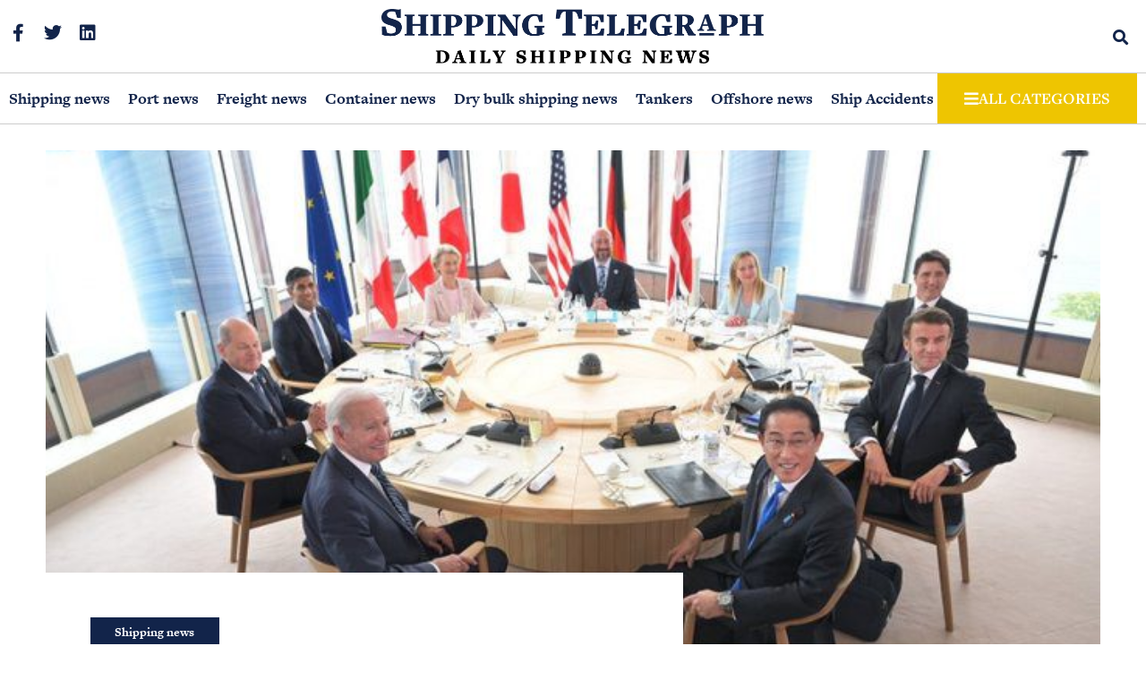

--- FILE ---
content_type: text/html; charset=UTF-8
request_url: https://shippingtelegraph.com/shipping-news/g7-leaders-unveil-new-shipping-sanctions-against-russia/
body_size: 23785
content:
<!doctype html>
<html lang="en-US">
<head>
	<meta charset="UTF-8">
	<meta name="viewport" content="width=device-width, initial-scale=1">
	<link rel="profile" href="https://gmpg.org/xfn/11">
	<meta name='robots' content='index, follow, max-image-preview:large, max-snippet:-1, max-video-preview:-1' />
<script id="cookieyes" type="text/javascript" src="https://cdn-cookieyes.com/client_data/b5b61234b464880770cccdc9/script.js"></script>
	<!-- This site is optimized with the Yoast SEO plugin v26.7 - https://yoast.com/wordpress/plugins/seo/ -->
	<title>G7 Leaders Unveil New Shipping Sanctions Against Russia | Shipping Telegraph</title>
	<meta name="description" content="G7 Leaders Unveil New Shipping Sanctions Against Russia" />
	<link rel="canonical" href="https://shippingtelegraph.com/shipping-news/g7-leaders-unveil-new-shipping-sanctions-against-russia/" />
	<meta property="og:locale" content="en_US" />
	<meta property="og:type" content="article" />
	<meta property="og:title" content="G7 Leaders Unveil New Shipping Sanctions Against Russia | Shipping Telegraph" />
	<meta property="og:description" content="G7 Leaders Unveil New Shipping Sanctions Against Russia" />
	<meta property="og:url" content="https://shippingtelegraph.com/shipping-news/g7-leaders-unveil-new-shipping-sanctions-against-russia/" />
	<meta property="og:site_name" content="Shipping Telegraph" />
	<meta property="article:publisher" content="https://www.facebook.com/profile.php?id=100086627580164" />
	<meta property="article:published_time" content="2023-05-19T11:50:35+00:00" />
	<meta property="article:modified_time" content="2023-06-09T20:06:02+00:00" />
	<meta property="og:image" content="https://shippingtelegraph.com/wp-content/uploads/2023/05/SOSOSOSOSSOSOSOSO.jpg" />
	<meta property="og:image:width" content="679" />
	<meta property="og:image:height" content="355" />
	<meta property="og:image:type" content="image/jpeg" />
	<meta name="author" content="Shipping Telegraph" />
	<meta name="twitter:card" content="summary_large_image" />
	<meta name="twitter:creator" content="@ShipTelegraph" />
	<meta name="twitter:site" content="@ShipTelegraph" />
	<meta name="twitter:label1" content="Written by" />
	<meta name="twitter:data1" content="Shipping Telegraph" />
	<meta name="twitter:label2" content="Est. reading time" />
	<meta name="twitter:data2" content="2 minutes" />
	<!-- / Yoast SEO plugin. -->


<link rel='dns-prefetch' href='//shippingtelegraph.com' />

<link rel="alternate" type="application/rss+xml" title="Shipping Telegraph &raquo; Feed" href="https://shippingtelegraph.com/feed/" />
<link rel="alternate" title="oEmbed (JSON)" type="application/json+oembed" href="https://shippingtelegraph.com/wp-json/oembed/1.0/embed?url=https%3A%2F%2Fshippingtelegraph.com%2Fshipping-news%2Fg7-leaders-unveil-new-shipping-sanctions-against-russia%2F" />
<link rel="alternate" title="oEmbed (XML)" type="text/xml+oembed" href="https://shippingtelegraph.com/wp-json/oembed/1.0/embed?url=https%3A%2F%2Fshippingtelegraph.com%2Fshipping-news%2Fg7-leaders-unveil-new-shipping-sanctions-against-russia%2F&#038;format=xml" />
<style id='wp-img-auto-sizes-contain-inline-css'>
img:is([sizes=auto i],[sizes^="auto," i]){contain-intrinsic-size:3000px 1500px}
/*# sourceURL=wp-img-auto-sizes-contain-inline-css */
</style>
<link data-minify="1" rel='stylesheet' id='wp-block-library-css' href='https://shippingtelegraph.com/wp-content/cache/min/1/wp-includes/css/dist/block-library/style.css?ver=1768319086' media='all' />
<style id='global-styles-inline-css'>
:root{--wp--preset--aspect-ratio--square: 1;--wp--preset--aspect-ratio--4-3: 4/3;--wp--preset--aspect-ratio--3-4: 3/4;--wp--preset--aspect-ratio--3-2: 3/2;--wp--preset--aspect-ratio--2-3: 2/3;--wp--preset--aspect-ratio--16-9: 16/9;--wp--preset--aspect-ratio--9-16: 9/16;--wp--preset--color--black: #000000;--wp--preset--color--cyan-bluish-gray: #abb8c3;--wp--preset--color--white: #ffffff;--wp--preset--color--pale-pink: #f78da7;--wp--preset--color--vivid-red: #cf2e2e;--wp--preset--color--luminous-vivid-orange: #ff6900;--wp--preset--color--luminous-vivid-amber: #fcb900;--wp--preset--color--light-green-cyan: #7bdcb5;--wp--preset--color--vivid-green-cyan: #00d084;--wp--preset--color--pale-cyan-blue: #8ed1fc;--wp--preset--color--vivid-cyan-blue: #0693e3;--wp--preset--color--vivid-purple: #9b51e0;--wp--preset--gradient--vivid-cyan-blue-to-vivid-purple: linear-gradient(135deg,rgb(6,147,227) 0%,rgb(155,81,224) 100%);--wp--preset--gradient--light-green-cyan-to-vivid-green-cyan: linear-gradient(135deg,rgb(122,220,180) 0%,rgb(0,208,130) 100%);--wp--preset--gradient--luminous-vivid-amber-to-luminous-vivid-orange: linear-gradient(135deg,rgb(252,185,0) 0%,rgb(255,105,0) 100%);--wp--preset--gradient--luminous-vivid-orange-to-vivid-red: linear-gradient(135deg,rgb(255,105,0) 0%,rgb(207,46,46) 100%);--wp--preset--gradient--very-light-gray-to-cyan-bluish-gray: linear-gradient(135deg,rgb(238,238,238) 0%,rgb(169,184,195) 100%);--wp--preset--gradient--cool-to-warm-spectrum: linear-gradient(135deg,rgb(74,234,220) 0%,rgb(151,120,209) 20%,rgb(207,42,186) 40%,rgb(238,44,130) 60%,rgb(251,105,98) 80%,rgb(254,248,76) 100%);--wp--preset--gradient--blush-light-purple: linear-gradient(135deg,rgb(255,206,236) 0%,rgb(152,150,240) 100%);--wp--preset--gradient--blush-bordeaux: linear-gradient(135deg,rgb(254,205,165) 0%,rgb(254,45,45) 50%,rgb(107,0,62) 100%);--wp--preset--gradient--luminous-dusk: linear-gradient(135deg,rgb(255,203,112) 0%,rgb(199,81,192) 50%,rgb(65,88,208) 100%);--wp--preset--gradient--pale-ocean: linear-gradient(135deg,rgb(255,245,203) 0%,rgb(182,227,212) 50%,rgb(51,167,181) 100%);--wp--preset--gradient--electric-grass: linear-gradient(135deg,rgb(202,248,128) 0%,rgb(113,206,126) 100%);--wp--preset--gradient--midnight: linear-gradient(135deg,rgb(2,3,129) 0%,rgb(40,116,252) 100%);--wp--preset--font-size--small: 13px;--wp--preset--font-size--medium: 20px;--wp--preset--font-size--large: 36px;--wp--preset--font-size--x-large: 42px;--wp--preset--spacing--20: 0.44rem;--wp--preset--spacing--30: 0.67rem;--wp--preset--spacing--40: 1rem;--wp--preset--spacing--50: 1.5rem;--wp--preset--spacing--60: 2.25rem;--wp--preset--spacing--70: 3.38rem;--wp--preset--spacing--80: 5.06rem;--wp--preset--shadow--natural: 6px 6px 9px rgba(0, 0, 0, 0.2);--wp--preset--shadow--deep: 12px 12px 50px rgba(0, 0, 0, 0.4);--wp--preset--shadow--sharp: 6px 6px 0px rgba(0, 0, 0, 0.2);--wp--preset--shadow--outlined: 6px 6px 0px -3px rgb(255, 255, 255), 6px 6px rgb(0, 0, 0);--wp--preset--shadow--crisp: 6px 6px 0px rgb(0, 0, 0);}:root { --wp--style--global--content-size: 800px;--wp--style--global--wide-size: 1200px; }:where(body) { margin: 0; }.wp-site-blocks > .alignleft { float: left; margin-right: 2em; }.wp-site-blocks > .alignright { float: right; margin-left: 2em; }.wp-site-blocks > .aligncenter { justify-content: center; margin-left: auto; margin-right: auto; }:where(.wp-site-blocks) > * { margin-block-start: 24px; margin-block-end: 0; }:where(.wp-site-blocks) > :first-child { margin-block-start: 0; }:where(.wp-site-blocks) > :last-child { margin-block-end: 0; }:root { --wp--style--block-gap: 24px; }:root :where(.is-layout-flow) > :first-child{margin-block-start: 0;}:root :where(.is-layout-flow) > :last-child{margin-block-end: 0;}:root :where(.is-layout-flow) > *{margin-block-start: 24px;margin-block-end: 0;}:root :where(.is-layout-constrained) > :first-child{margin-block-start: 0;}:root :where(.is-layout-constrained) > :last-child{margin-block-end: 0;}:root :where(.is-layout-constrained) > *{margin-block-start: 24px;margin-block-end: 0;}:root :where(.is-layout-flex){gap: 24px;}:root :where(.is-layout-grid){gap: 24px;}.is-layout-flow > .alignleft{float: left;margin-inline-start: 0;margin-inline-end: 2em;}.is-layout-flow > .alignright{float: right;margin-inline-start: 2em;margin-inline-end: 0;}.is-layout-flow > .aligncenter{margin-left: auto !important;margin-right: auto !important;}.is-layout-constrained > .alignleft{float: left;margin-inline-start: 0;margin-inline-end: 2em;}.is-layout-constrained > .alignright{float: right;margin-inline-start: 2em;margin-inline-end: 0;}.is-layout-constrained > .aligncenter{margin-left: auto !important;margin-right: auto !important;}.is-layout-constrained > :where(:not(.alignleft):not(.alignright):not(.alignfull)){max-width: var(--wp--style--global--content-size);margin-left: auto !important;margin-right: auto !important;}.is-layout-constrained > .alignwide{max-width: var(--wp--style--global--wide-size);}body .is-layout-flex{display: flex;}.is-layout-flex{flex-wrap: wrap;align-items: center;}.is-layout-flex > :is(*, div){margin: 0;}body .is-layout-grid{display: grid;}.is-layout-grid > :is(*, div){margin: 0;}body{padding-top: 0px;padding-right: 0px;padding-bottom: 0px;padding-left: 0px;}a:where(:not(.wp-element-button)){text-decoration: underline;}:root :where(.wp-element-button, .wp-block-button__link){background-color: #32373c;border-width: 0;color: #fff;font-family: inherit;font-size: inherit;font-style: inherit;font-weight: inherit;letter-spacing: inherit;line-height: inherit;padding-top: calc(0.667em + 2px);padding-right: calc(1.333em + 2px);padding-bottom: calc(0.667em + 2px);padding-left: calc(1.333em + 2px);text-decoration: none;text-transform: inherit;}.has-black-color{color: var(--wp--preset--color--black) !important;}.has-cyan-bluish-gray-color{color: var(--wp--preset--color--cyan-bluish-gray) !important;}.has-white-color{color: var(--wp--preset--color--white) !important;}.has-pale-pink-color{color: var(--wp--preset--color--pale-pink) !important;}.has-vivid-red-color{color: var(--wp--preset--color--vivid-red) !important;}.has-luminous-vivid-orange-color{color: var(--wp--preset--color--luminous-vivid-orange) !important;}.has-luminous-vivid-amber-color{color: var(--wp--preset--color--luminous-vivid-amber) !important;}.has-light-green-cyan-color{color: var(--wp--preset--color--light-green-cyan) !important;}.has-vivid-green-cyan-color{color: var(--wp--preset--color--vivid-green-cyan) !important;}.has-pale-cyan-blue-color{color: var(--wp--preset--color--pale-cyan-blue) !important;}.has-vivid-cyan-blue-color{color: var(--wp--preset--color--vivid-cyan-blue) !important;}.has-vivid-purple-color{color: var(--wp--preset--color--vivid-purple) !important;}.has-black-background-color{background-color: var(--wp--preset--color--black) !important;}.has-cyan-bluish-gray-background-color{background-color: var(--wp--preset--color--cyan-bluish-gray) !important;}.has-white-background-color{background-color: var(--wp--preset--color--white) !important;}.has-pale-pink-background-color{background-color: var(--wp--preset--color--pale-pink) !important;}.has-vivid-red-background-color{background-color: var(--wp--preset--color--vivid-red) !important;}.has-luminous-vivid-orange-background-color{background-color: var(--wp--preset--color--luminous-vivid-orange) !important;}.has-luminous-vivid-amber-background-color{background-color: var(--wp--preset--color--luminous-vivid-amber) !important;}.has-light-green-cyan-background-color{background-color: var(--wp--preset--color--light-green-cyan) !important;}.has-vivid-green-cyan-background-color{background-color: var(--wp--preset--color--vivid-green-cyan) !important;}.has-pale-cyan-blue-background-color{background-color: var(--wp--preset--color--pale-cyan-blue) !important;}.has-vivid-cyan-blue-background-color{background-color: var(--wp--preset--color--vivid-cyan-blue) !important;}.has-vivid-purple-background-color{background-color: var(--wp--preset--color--vivid-purple) !important;}.has-black-border-color{border-color: var(--wp--preset--color--black) !important;}.has-cyan-bluish-gray-border-color{border-color: var(--wp--preset--color--cyan-bluish-gray) !important;}.has-white-border-color{border-color: var(--wp--preset--color--white) !important;}.has-pale-pink-border-color{border-color: var(--wp--preset--color--pale-pink) !important;}.has-vivid-red-border-color{border-color: var(--wp--preset--color--vivid-red) !important;}.has-luminous-vivid-orange-border-color{border-color: var(--wp--preset--color--luminous-vivid-orange) !important;}.has-luminous-vivid-amber-border-color{border-color: var(--wp--preset--color--luminous-vivid-amber) !important;}.has-light-green-cyan-border-color{border-color: var(--wp--preset--color--light-green-cyan) !important;}.has-vivid-green-cyan-border-color{border-color: var(--wp--preset--color--vivid-green-cyan) !important;}.has-pale-cyan-blue-border-color{border-color: var(--wp--preset--color--pale-cyan-blue) !important;}.has-vivid-cyan-blue-border-color{border-color: var(--wp--preset--color--vivid-cyan-blue) !important;}.has-vivid-purple-border-color{border-color: var(--wp--preset--color--vivid-purple) !important;}.has-vivid-cyan-blue-to-vivid-purple-gradient-background{background: var(--wp--preset--gradient--vivid-cyan-blue-to-vivid-purple) !important;}.has-light-green-cyan-to-vivid-green-cyan-gradient-background{background: var(--wp--preset--gradient--light-green-cyan-to-vivid-green-cyan) !important;}.has-luminous-vivid-amber-to-luminous-vivid-orange-gradient-background{background: var(--wp--preset--gradient--luminous-vivid-amber-to-luminous-vivid-orange) !important;}.has-luminous-vivid-orange-to-vivid-red-gradient-background{background: var(--wp--preset--gradient--luminous-vivid-orange-to-vivid-red) !important;}.has-very-light-gray-to-cyan-bluish-gray-gradient-background{background: var(--wp--preset--gradient--very-light-gray-to-cyan-bluish-gray) !important;}.has-cool-to-warm-spectrum-gradient-background{background: var(--wp--preset--gradient--cool-to-warm-spectrum) !important;}.has-blush-light-purple-gradient-background{background: var(--wp--preset--gradient--blush-light-purple) !important;}.has-blush-bordeaux-gradient-background{background: var(--wp--preset--gradient--blush-bordeaux) !important;}.has-luminous-dusk-gradient-background{background: var(--wp--preset--gradient--luminous-dusk) !important;}.has-pale-ocean-gradient-background{background: var(--wp--preset--gradient--pale-ocean) !important;}.has-electric-grass-gradient-background{background: var(--wp--preset--gradient--electric-grass) !important;}.has-midnight-gradient-background{background: var(--wp--preset--gradient--midnight) !important;}.has-small-font-size{font-size: var(--wp--preset--font-size--small) !important;}.has-medium-font-size{font-size: var(--wp--preset--font-size--medium) !important;}.has-large-font-size{font-size: var(--wp--preset--font-size--large) !important;}.has-x-large-font-size{font-size: var(--wp--preset--font-size--x-large) !important;}
:root :where(.wp-block-pullquote){font-size: 1.5em;line-height: 1.6;}
/*# sourceURL=global-styles-inline-css */
</style>
<link data-minify="1" rel='stylesheet' id='hello-elementor-css' href='https://shippingtelegraph.com/wp-content/cache/min/1/wp-content/themes/hello-elementor/assets/css/reset.css?ver=1768319086' media='all' />
<link data-minify="1" rel='stylesheet' id='hello-elementor-theme-style-css' href='https://shippingtelegraph.com/wp-content/cache/min/1/wp-content/themes/hello-elementor/assets/css/theme.css?ver=1768319086' media='all' />
<link data-minify="1" rel='stylesheet' id='chld_thm_cfg_child-css' href='https://shippingtelegraph.com/wp-content/cache/min/1/wp-content/themes/hello-elementor-child/style.css?ver=1768319086' media='all' />
<link data-minify="1" rel='stylesheet' id='hello-elementor-header-footer-css' href='https://shippingtelegraph.com/wp-content/cache/min/1/wp-content/themes/hello-elementor/assets/css/header-footer.css?ver=1768319086' media='all' />
<link data-minify="1" rel='stylesheet' id='elementor-frontend-css' href='https://shippingtelegraph.com/wp-content/cache/min/1/wp-content/plugins/elementor/assets/css/frontend.css?ver=1768319086' media='all' />
<link rel='stylesheet' id='elementor-post-6635-css' href='https://shippingtelegraph.com/wp-content/uploads/elementor/css/post-6635.css?ver=1768319056' media='all' />
<link data-minify="1" rel='stylesheet' id='e-animation-grow-css' href='https://shippingtelegraph.com/wp-content/cache/min/1/wp-content/plugins/elementor/assets/lib/animations/styles/e-animation-grow.css?ver=1768319086' media='all' />
<link rel='stylesheet' id='widget-social-icons-css' href='https://shippingtelegraph.com/wp-content/plugins/elementor/assets/css/widget-social-icons.min.css?ver=3.34.1' media='all' />
<link rel='stylesheet' id='e-apple-webkit-css' href='https://shippingtelegraph.com/wp-content/plugins/elementor/assets/css/conditionals/apple-webkit.min.css?ver=3.34.1' media='all' />
<link rel='stylesheet' id='widget-image-css' href='https://shippingtelegraph.com/wp-content/plugins/elementor/assets/css/widget-image.min.css?ver=3.34.1' media='all' />
<link rel='stylesheet' id='widget-search-form-css' href='https://shippingtelegraph.com/wp-content/plugins/elementor-pro/assets/css/widget-search-form.min.css?ver=3.34.0' media='all' />
<link data-minify="1" rel='stylesheet' id='elementor-icons-shared-0-css' href='https://shippingtelegraph.com/wp-content/cache/min/1/wp-content/plugins/elementor/assets/lib/font-awesome/css/fontawesome.css?ver=1768319086' media='all' />
<link data-minify="1" rel='stylesheet' id='elementor-icons-fa-solid-css' href='https://shippingtelegraph.com/wp-content/cache/min/1/wp-content/plugins/elementor/assets/lib/font-awesome/css/solid.css?ver=1768319086' media='all' />
<link data-minify="1" rel='stylesheet' id='e-sticky-css' href='https://shippingtelegraph.com/wp-content/cache/min/1/wp-content/plugins/elementor-pro/assets/css/modules/sticky.css?ver=1768319086' media='all' />
<link rel='stylesheet' id='widget-nav-menu-css' href='https://shippingtelegraph.com/wp-content/plugins/elementor-pro/assets/css/widget-nav-menu.min.css?ver=3.34.0' media='all' />
<link rel='stylesheet' id='widget-heading-css' href='https://shippingtelegraph.com/wp-content/plugins/elementor/assets/css/widget-heading.min.css?ver=3.34.1' media='all' />
<link rel='stylesheet' id='widget-form-css' href='https://shippingtelegraph.com/wp-content/plugins/elementor-pro/assets/css/widget-form.min.css?ver=3.34.0' media='all' />
<link rel='stylesheet' id='widget-spacer-css' href='https://shippingtelegraph.com/wp-content/plugins/elementor/assets/css/widget-spacer.min.css?ver=3.34.1' media='all' />
<link rel='stylesheet' id='widget-post-info-css' href='https://shippingtelegraph.com/wp-content/plugins/elementor-pro/assets/css/widget-post-info.min.css?ver=3.34.0' media='all' />
<link rel='stylesheet' id='widget-icon-list-css' href='https://shippingtelegraph.com/wp-content/plugins/elementor/assets/css/widget-icon-list.min.css?ver=3.34.1' media='all' />
<link data-minify="1" rel='stylesheet' id='elementor-icons-fa-regular-css' href='https://shippingtelegraph.com/wp-content/cache/min/1/wp-content/plugins/elementor/assets/lib/font-awesome/css/regular.css?ver=1768319086' media='all' />
<link rel='stylesheet' id='widget-post-navigation-css' href='https://shippingtelegraph.com/wp-content/plugins/elementor-pro/assets/css/widget-post-navigation.min.css?ver=3.34.0' media='all' />
<link rel='stylesheet' id='widget-divider-css' href='https://shippingtelegraph.com/wp-content/plugins/elementor/assets/css/widget-divider.min.css?ver=3.34.1' media='all' />
<link rel='stylesheet' id='widget-loop-common-css' href='https://shippingtelegraph.com/wp-content/plugins/elementor-pro/assets/css/widget-loop-common.min.css?ver=3.34.0' media='all' />
<link rel='stylesheet' id='widget-loop-grid-css' href='https://shippingtelegraph.com/wp-content/plugins/elementor-pro/assets/css/widget-loop-grid.min.css?ver=3.34.0' media='all' />
<link rel='stylesheet' id='widget-share-buttons-css' href='https://shippingtelegraph.com/wp-content/plugins/elementor-pro/assets/css/widget-share-buttons.min.css?ver=3.34.0' media='all' />
<link data-minify="1" rel='stylesheet' id='elementor-icons-fa-brands-css' href='https://shippingtelegraph.com/wp-content/cache/min/1/wp-content/plugins/elementor/assets/lib/font-awesome/css/brands.css?ver=1768319086' media='all' />
<link rel='stylesheet' id='widget-posts-css' href='https://shippingtelegraph.com/wp-content/plugins/elementor-pro/assets/css/widget-posts.min.css?ver=3.34.0' media='all' />
<link data-minify="1" rel='stylesheet' id='e-animation-fadeInUp-css' href='https://shippingtelegraph.com/wp-content/cache/min/1/wp-content/plugins/elementor/assets/lib/animations/styles/fadeInUp.css?ver=1768319086' media='all' />
<link rel='stylesheet' id='e-popup-css' href='https://shippingtelegraph.com/wp-content/plugins/elementor-pro/assets/css/conditionals/popup.min.css?ver=3.34.0' media='all' />
<link data-minify="1" rel='stylesheet' id='elementor-icons-css' href='https://shippingtelegraph.com/wp-content/cache/min/1/wp-content/plugins/elementor/assets/lib/eicons/css/elementor-icons.css?ver=1768319086' media='all' />
<link rel='stylesheet' id='elementor-post-7127-css' href='https://shippingtelegraph.com/wp-content/uploads/elementor/css/post-7127.css?ver=1768319056' media='all' />
<link rel='stylesheet' id='elementor-post-6646-css' href='https://shippingtelegraph.com/wp-content/uploads/elementor/css/post-6646.css?ver=1768319056' media='all' />
<link rel='stylesheet' id='elementor-post-6649-css' href='https://shippingtelegraph.com/wp-content/uploads/elementor/css/post-6649.css?ver=1768319056' media='all' />
<link rel='stylesheet' id='elementor-post-6637-css' href='https://shippingtelegraph.com/wp-content/uploads/elementor/css/post-6637.css?ver=1768319056' media='all' />
<link data-minify="1" rel='stylesheet' id='elementor-gf-local-archivo-css' href='https://shippingtelegraph.com/wp-content/cache/min/1/wp-content/uploads/elementor/google-fonts/css/archivo.css?ver=1768319086' media='all' />
<link data-minify="1" rel='stylesheet' id='elementor-gf-local-roboto-css' href='https://shippingtelegraph.com/wp-content/cache/min/1/wp-content/uploads/elementor/google-fonts/css/roboto.css?ver=1768319086' media='all' />
<script src="https://shippingtelegraph.com/wp-includes/js/jquery/jquery.js?ver=3.7.1" id="jquery-core-js"></script>
<script src="https://shippingtelegraph.com/wp-includes/js/jquery/jquery-migrate.js?ver=3.4.1" id="jquery-migrate-js"></script>
<link rel="https://api.w.org/" href="https://shippingtelegraph.com/wp-json/" /><link rel="alternate" title="JSON" type="application/json" href="https://shippingtelegraph.com/wp-json/wp/v2/posts/7043" /><meta name="generator" content="Elementor 3.34.1; features: additional_custom_breakpoints; settings: css_print_method-external, google_font-enabled, font_display-swap">
<link data-minify="1" rel="stylesheet" href="https://shippingtelegraph.com/wp-content/cache/min/1/vva8ahz.css?ver=1768319087">
<script>
	jQuery(document).ready(function() { jQuery("body").on("click", ".click-child", function() { var href = jQuery(this).find("a").attr('href'); window.location = href; }); });
</script>
<!-- Google tag (gtag.js) -->
<script async src="https://www.googletagmanager.com/gtag/js?id=G-S3W4S4S73M"></script>
<script>
  window.dataLayer = window.dataLayer || [];
  function gtag(){dataLayer.push(arguments);}
  gtag('js', new Date());

  gtag('config', 'G-S3W4S4S73M');
</script>

<!-- Schema & Structured Data For WP v1.54 - -->
<script type="application/ld+json" class="saswp-schema-markup-output">
[{"@context":"https:\/\/schema.org\/","@graph":[{"@context":"https:\/\/schema.org\/","@type":"SiteNavigationElement","@id":"https:\/\/shippingtelegraph.com\/#bunker-news","name":"Bunker news","url":"https:\/\/shippingtelegraph.com\/bunkers-news\/"},{"@context":"https:\/\/schema.org\/","@type":"SiteNavigationElement","@id":"https:\/\/shippingtelegraph.com\/#commodity-news","name":"Commodity news","url":"https:\/\/shippingtelegraph.com\/commodity-news\/"},{"@context":"https:\/\/schema.org\/","@type":"SiteNavigationElement","@id":"https:\/\/shippingtelegraph.com\/#container-news","name":"Container news","url":"https:\/\/shippingtelegraph.com\/container-news\/"},{"@context":"https:\/\/schema.org\/","@type":"SiteNavigationElement","@id":"https:\/\/shippingtelegraph.com\/#cruise-ferry-news","name":"Cruise &amp; Ferry news","url":"https:\/\/shippingtelegraph.com\/cruise-amp-amp-ferry-news\/"},{"@context":"https:\/\/schema.org\/","@type":"SiteNavigationElement","@id":"https:\/\/shippingtelegraph.com\/#decarbonisation","name":"Decarbonisation","url":"https:\/\/shippingtelegraph.com\/decarbonisation\/"},{"@context":"https:\/\/schema.org\/","@type":"SiteNavigationElement","@id":"https:\/\/shippingtelegraph.com\/#dry-bulk-shipping-news","name":"Dry bulk shipping news","url":"https:\/\/shippingtelegraph.com\/dry-bulk-shipping-news\/"},{"@context":"https:\/\/schema.org\/","@type":"SiteNavigationElement","@id":"https:\/\/shippingtelegraph.com\/#environment-news","name":"Environment news","url":"https:\/\/shippingtelegraph.com\/environment-news\/"},{"@context":"https:\/\/schema.org\/","@type":"SiteNavigationElement","@id":"https:\/\/shippingtelegraph.com\/#freight-news","name":"Freight news","url":"https:\/\/shippingtelegraph.com\/freight-news\/"},{"@context":"https:\/\/schema.org\/","@type":"SiteNavigationElement","@id":"https:\/\/shippingtelegraph.com\/#hellenic-shipping-news","name":"Hellenic shipping news","url":"https:\/\/shippingtelegraph.com\/hellenic-shipping-news\/"},{"@context":"https:\/\/schema.org\/","@type":"SiteNavigationElement","@id":"https:\/\/shippingtelegraph.com\/#interviews","name":"Interviews","url":"https:\/\/shippingtelegraph.com\/interviews\/"},{"@context":"https:\/\/schema.org\/","@type":"SiteNavigationElement","@id":"https:\/\/shippingtelegraph.com\/#lng-lpg-news","name":"LNG &amp; LPG news","url":"https:\/\/shippingtelegraph.com\/lng-amp-amp-lpg-news\/"},{"@context":"https:\/\/schema.org\/","@type":"SiteNavigationElement","@id":"https:\/\/shippingtelegraph.com\/#maritime-insurance-news","name":"Maritime Insurance news","url":"https:\/\/shippingtelegraph.com\/maritime-insurance-news\/"},{"@context":"https:\/\/schema.org\/","@type":"SiteNavigationElement","@id":"https:\/\/shippingtelegraph.com\/#maritime-law-news","name":"Maritime law news","url":"https:\/\/shippingtelegraph.com\/maritime-law-news\/"},{"@context":"https:\/\/schema.org\/","@type":"SiteNavigationElement","@id":"https:\/\/shippingtelegraph.com\/#offshore-news","name":"Offshore news","url":"https:\/\/shippingtelegraph.com\/offshore-news\/"},{"@context":"https:\/\/schema.org\/","@type":"SiteNavigationElement","@id":"https:\/\/shippingtelegraph.com\/#opinions","name":"Opinions","url":"https:\/\/shippingtelegraph.com\/opinions\/"},{"@context":"https:\/\/schema.org\/","@type":"SiteNavigationElement","@id":"https:\/\/shippingtelegraph.com\/#piracy-news","name":"Piracy news","url":"https:\/\/shippingtelegraph.com\/piracy-news\/"},{"@context":"https:\/\/schema.org\/","@type":"SiteNavigationElement","@id":"https:\/\/shippingtelegraph.com\/#port-news","name":"Port news","url":"https:\/\/shippingtelegraph.com\/port-news\/"},{"@context":"https:\/\/schema.org\/","@type":"SiteNavigationElement","@id":"https:\/\/shippingtelegraph.com\/#ship-accidents","name":"Ship Accidents","url":"https:\/\/shippingtelegraph.com\/ship-accidents\/"},{"@context":"https:\/\/schema.org\/","@type":"SiteNavigationElement","@id":"https:\/\/shippingtelegraph.com\/#ship-technology","name":"Ship Technology","url":"https:\/\/shippingtelegraph.com\/ship-technology\/"},{"@context":"https:\/\/schema.org\/","@type":"SiteNavigationElement","@id":"https:\/\/shippingtelegraph.com\/#shipping-finance-news","name":"Shipping Finance news","url":"https:\/\/shippingtelegraph.com\/shipping-finance-news\/"},{"@context":"https:\/\/schema.org\/","@type":"SiteNavigationElement","@id":"https:\/\/shippingtelegraph.com\/#shipping-jobs","name":"Shipping jobs","url":"https:\/\/shippingtelegraph.com\/shipping-jobs\/"},{"@context":"https:\/\/schema.org\/","@type":"SiteNavigationElement","@id":"https:\/\/shippingtelegraph.com\/#shipping-news","name":"Shipping news","url":"https:\/\/shippingtelegraph.com\/shipping-news\/"},{"@context":"https:\/\/schema.org\/","@type":"SiteNavigationElement","@id":"https:\/\/shippingtelegraph.com\/#shipping-reports","name":"Shipping reports","url":"https:\/\/shippingtelegraph.com\/shipping-reports\/"},{"@context":"https:\/\/schema.org\/","@type":"SiteNavigationElement","@id":"https:\/\/shippingtelegraph.com\/#shipsale-news","name":"Shipsale news","url":"https:\/\/shippingtelegraph.com\/shipsale-news\/"},{"@context":"https:\/\/schema.org\/","@type":"SiteNavigationElement","@id":"https:\/\/shippingtelegraph.com\/#shipyard-news","name":"Shipyard news","url":"https:\/\/shippingtelegraph.com\/shipyard-news\/"},{"@context":"https:\/\/schema.org\/","@type":"SiteNavigationElement","@id":"https:\/\/shippingtelegraph.com\/#tankers","name":"Tankers","url":"https:\/\/shippingtelegraph.com\/tankers\/"},{"@context":"https:\/\/schema.org\/","@type":"SiteNavigationElement","@id":"https:\/\/shippingtelegraph.com\/#videos","name":"Videos","url":"https:\/\/shippingtelegraph.com\/videos\/"},{"@context":"https:\/\/schema.org\/","@type":"SiteNavigationElement","@id":"https:\/\/shippingtelegraph.com\/#naytiliaka-nea","name":"\u039d\u03b1\u03c5\u03c4\u03b9\u03bb\u03b9\u03b1\u03ba\u03ac \u039d\u03ad\u03b1","url":"https:\/\/shippingtelegraph.com\/%ce%b5%ce%bb%ce%bb%ce%b7%ce%bd%ce%b9%ce%ba%ce%ac-%ce%bd%ce%b1%cf%85%cf%84%ce%b9%ce%bb%ce%b9%ce%b1%ce%ba%ce%ac-%ce%bd%ce%ad%ce%b1\/"}]},

{"@context":"https:\/\/schema.org\/","@type":"NewsArticle","@id":"https:\/\/shippingtelegraph.com\/shipping-news\/g7-leaders-unveil-new-shipping-sanctions-against-russia\/#newsarticle","url":"https:\/\/shippingtelegraph.com\/shipping-news\/g7-leaders-unveil-new-shipping-sanctions-against-russia\/","headline":"G7 Leaders Unveil New Shipping Sanctions Against Russia","mainEntityOfPage":"https:\/\/shippingtelegraph.com\/shipping-news\/g7-leaders-unveil-new-shipping-sanctions-against-russia\/","datePublished":"2023-05-19T14:50:35+03:00","dateModified":"2023-06-09T23:06:02+03:00","description":"G7 Leaders Unveil New Shipping Sanctions Against Russia","articleSection":"Shipping news","articleBody":"Photo credit: europa.eu    Leaders of the Group of Seven (G7) nations are discussing further measures against Russia. A new package of EU sanctions against Russia was proposed by the European Commission. The European Commission President Ursula von der Leyen confirmed that EU Commission proposed an 11th package of sanctions.    \u201cWe are sharpening our existing tools, adding more products to our transit ban. We are proposing a new tool to combat sanctions circumvention, and also to ban \u201cshadow\u201d entities from Russia and third countries that are intentionally circumventing our sanctions,\u201d she explained, speaking in Kyiv earlier this month alongside Ukraine\u00b4s President Volodymyr Zelenskyy.    The information for the new measures against Russia is circulated in various media, but an official announcement on the shipping-related sanctions from the group is expected later this month. There are hopes of tackling the \u2018shadow fleet\u2019 which illegally transporting Moscow\u2019s crude and member states urge for new measures in order to crackdown the Russian ship-to-ship transfers.    \u201cLeaders of the Group of Seven (G7) major industrial countries on Friday vowed to tighten sanctions on Russia,\u201d Germany's international broadcaster Deutsche Welle (DW) reported today, adding that the leaders, during talks in the Japanese city of Hiroshima, \u201cvowed to stand together against Russia's illegal, unjustifiable, and unprovoked war of aggression against Ukraine,\u201d as said.    As it is reported, the Group of 7 major industrial nations in a joint statement said they were \"imposing further sanctions and measures to increase the costs to Russia and those who are supporting its war effort.\"    President Ursula von der Leyen said today \"as long as it takes must be our common theme in support of Ukraine. To provide the necessary military support, to ensure economic resilience and tightening sanctions focused on circumvention.\"     On Twitter, UK Prime Minister Rishi Sunak announced a ban on Russian diamonds, copper, aluminium and nickel.    \u201cSanctions are having a clear impact in degrading Putin\u2019s war effort,\u201d he said today.    \u201cThe G7 focus is and always has been on promoting peace &amp; global economic security. This year will be no different, I want to seize this opportunity to boost economic growth, show Putin that the G7 stands by Ukraine and bolster peace and security in the Indo-Pacific,\u201d he furthermore said.     https:\/\/twitter.com\/RishiSunak\/status\/1659350475018207233","keywords":"","name":"G7 Leaders Unveil New Shipping Sanctions Against Russia","thumbnailUrl":"https:\/\/shippingtelegraph.com\/wp-content\/uploads\/2023\/05\/SOSOSOSOSSOSOSOSO-150x150.jpg","wordCount":"361","timeRequired":"PT1M36S","author":{"@type":"Organization","name":"Shipping Telegraph","url":"https:\/\/shippingtelegraph.com\/about-us\/","sameAs":[],"image":{"@type":"ImageObject","url":"https:\/\/secure.gravatar.com\/avatar\/6d4d604ea41c8214ed3567c1699cd010661ec75ca26e291174ef5240f4a57c3c?s=96&d=mm&r=g","height":96,"width":96}},"editor":{"@type":"Person","name":"Shipping Telegraph","url":"https:\/\/shippingtelegraph.com\/author\/news-shippingtelegraph-com\/","sameAs":[],"image":{"@type":"ImageObject","url":"https:\/\/secure.gravatar.com\/avatar\/6d4d604ea41c8214ed3567c1699cd010661ec75ca26e291174ef5240f4a57c3c?s=96&d=mm&r=g","height":96,"width":96}},"publisher":{"@type":"Organization","name":"Shipping Telegraph","url":"https:\/\/shippingtelegraph.com"},"image":{"@type":"ImageObject","url":"https:\/\/shippingtelegraph.com\/wp-content\/uploads\/2023\/05\/SOSOSOSOSSOSOSOSO.jpg","width":679,"height":355}}]
</script>

			<style>
				.e-con.e-parent:nth-of-type(n+4):not(.e-lazyloaded):not(.e-no-lazyload),
				.e-con.e-parent:nth-of-type(n+4):not(.e-lazyloaded):not(.e-no-lazyload) * {
					background-image: none !important;
				}
				@media screen and (max-height: 1024px) {
					.e-con.e-parent:nth-of-type(n+3):not(.e-lazyloaded):not(.e-no-lazyload),
					.e-con.e-parent:nth-of-type(n+3):not(.e-lazyloaded):not(.e-no-lazyload) * {
						background-image: none !important;
					}
				}
				@media screen and (max-height: 640px) {
					.e-con.e-parent:nth-of-type(n+2):not(.e-lazyloaded):not(.e-no-lazyload),
					.e-con.e-parent:nth-of-type(n+2):not(.e-lazyloaded):not(.e-no-lazyload) * {
						background-image: none !important;
					}
				}
			</style>
			<link rel="icon" href="https://shippingtelegraph.com/wp-content/uploads/2023/05/cropped-favicon-32x32.png" sizes="32x32" />
<link rel="icon" href="https://shippingtelegraph.com/wp-content/uploads/2023/05/cropped-favicon-192x192.png" sizes="192x192" />
<link rel="apple-touch-icon" href="https://shippingtelegraph.com/wp-content/uploads/2023/05/cropped-favicon-180x180.png" />
<meta name="msapplication-TileImage" content="https://shippingtelegraph.com/wp-content/uploads/2023/05/cropped-favicon-270x270.png" />
<meta name="generator" content="WP Rocket 3.20.1.2" data-wpr-features="wpr_minify_css wpr_preload_links wpr_desktop" /></head>
<body data-rsssl=1 class="wp-singular post-template-default single single-post postid-7043 single-format-standard wp-custom-logo wp-embed-responsive wp-theme-hello-elementor wp-child-theme-hello-elementor-child hello-elementor-default elementor-default elementor-kit-6635 elementor-page-6649">


<a class="skip-link screen-reader-text" href="#content">Skip to content</a>

		<header data-rocket-location-hash="fdac61a6aacdead9a621be6d45771541" data-elementor-type="header" data-elementor-id="7127" class="elementor elementor-7127 elementor-location-header" data-elementor-post-type="elementor_library">
					<section class="elementor-section elementor-top-section elementor-element elementor-element-136dd0e elementor-section-content-middle elementor-section-boxed elementor-section-height-default elementor-section-height-default" data-id="136dd0e" data-element_type="section" data-settings="{&quot;background_background&quot;:&quot;classic&quot;,&quot;sticky&quot;:&quot;top&quot;,&quot;sticky_on&quot;:[&quot;mobile&quot;],&quot;sticky_offset&quot;:0,&quot;sticky_effects_offset&quot;:0,&quot;sticky_anchor_link_offset&quot;:0}">
						<div data-rocket-location-hash="82f6c6a00e9a86a2eaa3cc6e8d136714" class="elementor-container elementor-column-gap-default">
					<div class="elementor-column elementor-col-16 elementor-top-column elementor-element elementor-element-6c030de elementor-hidden-mobile" data-id="6c030de" data-element_type="column">
			<div class="elementor-widget-wrap elementor-element-populated">
						<div class="elementor-element elementor-element-fc8071b elementor-grid-tablet-2 e-grid-align-left e-grid-align-tablet-left elementor-shape-rounded elementor-grid-0 elementor-widget elementor-widget-social-icons" data-id="fc8071b" data-element_type="widget" data-widget_type="social-icons.default">
				<div class="elementor-widget-container">
							<div class="elementor-social-icons-wrapper elementor-grid" role="list">
							<span class="elementor-grid-item" role="listitem">
					<a class="elementor-icon elementor-social-icon elementor-social-icon-facebook-f elementor-animation-grow elementor-repeater-item-3a74aa6" href="https://www.facebook.com/profile.php?id=100086627580164" target="_blank">
						<span class="elementor-screen-only">Facebook-f</span>
						<i aria-hidden="true" class="fab fa-facebook-f"></i>					</a>
				</span>
							<span class="elementor-grid-item" role="listitem">
					<a class="elementor-icon elementor-social-icon elementor-social-icon-twitter elementor-animation-grow elementor-repeater-item-e790124" href="https://twitter.com/ShipTelegraph" target="_blank">
						<span class="elementor-screen-only">Twitter</span>
						<i aria-hidden="true" class="fab fa-twitter"></i>					</a>
				</span>
							<span class="elementor-grid-item" role="listitem">
					<a class="elementor-icon elementor-social-icon elementor-social-icon-linkedin elementor-animation-grow elementor-repeater-item-f8e83e4" href="https://www.linkedin.com/company/shipping-telegraph/" target="_blank">
						<span class="elementor-screen-only">Linkedin</span>
						<i aria-hidden="true" class="fab fa-linkedin"></i>					</a>
				</span>
					</div>
						</div>
				</div>
					</div>
		</div>
				<div class="elementor-column elementor-col-66 elementor-top-column elementor-element elementor-element-8004b9f" data-id="8004b9f" data-element_type="column">
			<div class="elementor-widget-wrap elementor-element-populated">
						<div class="elementor-element elementor-element-84e5b7d elementor-widget elementor-widget-theme-site-logo elementor-widget-image" data-id="84e5b7d" data-element_type="widget" data-widget_type="theme-site-logo.default">
				<div class="elementor-widget-container">
											<a href="https://shippingtelegraph.com">
			<img width="847" height="121" src="https://shippingtelegraph.com/wp-content/uploads/2023/05/shipping-telegraph-logo@2x.png" class="attachment-full size-full wp-image-7134" alt="shipping telegraph logo@2x" srcset="https://shippingtelegraph.com/wp-content/uploads/2023/05/shipping-telegraph-logo@2x.png 847w, https://shippingtelegraph.com/wp-content/uploads/2023/05/shipping-telegraph-logo@2x-300x43.png 300w, https://shippingtelegraph.com/wp-content/uploads/2023/05/shipping-telegraph-logo@2x-768x110.png 768w" sizes="(max-width: 847px) 100vw, 847px" />				</a>
											</div>
				</div>
					</div>
		</div>
				<div class="elementor-column elementor-col-16 elementor-top-column elementor-element elementor-element-79da57f" data-id="79da57f" data-element_type="column">
			<div class="elementor-widget-wrap elementor-element-populated">
						<div class="elementor-element elementor-element-3d6ca42 elementor-widget-mobile__width-auto elementor-hidden-desktop elementor-hidden-tablet elementor-view-default elementor-widget elementor-widget-icon" data-id="3d6ca42" data-element_type="widget" data-widget_type="icon.default">
				<div class="elementor-widget-container">
							<div class="elementor-icon-wrapper">
			<a class="elementor-icon elementor-animation-grow" href="#elementor-action%3Aaction%3Dpopup%3Aopen%26settings%3DeyJpZCI6Ijc4MTIiLCJ0b2dnbGUiOmZhbHNlfQ%3D%3D">
			<i aria-hidden="true" class="fas fa-bars"></i>			</a>
		</div>
						</div>
				</div>
				<div class="elementor-element elementor-element-37df6499 elementor-search-form--skin-full_screen elementor-widget-mobile__width-auto elementor-widget elementor-widget-search-form" data-id="37df6499" data-element_type="widget" data-settings="{&quot;skin&quot;:&quot;full_screen&quot;}" data-widget_type="search-form.default">
				<div class="elementor-widget-container">
							<search role="search">
			<form class="elementor-search-form" action="https://shippingtelegraph.com" method="get">
												<div class="elementor-search-form__toggle" role="button" tabindex="0" aria-label="Search">
					<i aria-hidden="true" class="fas fa-search"></i>				</div>
								<div class="elementor-search-form__container">
					<label class="elementor-screen-only" for="elementor-search-form-37df6499">Search</label>

					
					<input id="elementor-search-form-37df6499" placeholder="" class="elementor-search-form__input" type="search" name="s" value="">
					
					
										<div class="dialog-lightbox-close-button dialog-close-button" role="button" tabindex="0" aria-label="Close this search box.">
						<i aria-hidden="true" class="eicon-close"></i>					</div>
									</div>
			</form>
		</search>
						</div>
				</div>
					</div>
		</div>
					</div>
		</section>
				<section data-rocket-location-hash="1d13ef9d87c05aca26ede38f9537f807" class="elementor-section elementor-top-section elementor-element elementor-element-c0e0529 elementor-section-content-middle elementor-hidden-mobile elementor-section-boxed elementor-section-height-default elementor-section-height-default" data-id="c0e0529" data-element_type="section">
						<div data-rocket-location-hash="b3be091174dcd2d7573499587c59c9d9" class="elementor-container elementor-column-gap-default">
					<div class="elementor-column elementor-col-100 elementor-top-column elementor-element elementor-element-cbbb1ee" data-id="cbbb1ee" data-element_type="column">
			<div class="elementor-widget-wrap elementor-element-populated">
						<div class="elementor-element elementor-element-c0f851e elementor-nav-menu__align-start elementor-nav-menu--dropdown-none elementor-widget__width-auto elementor-widget-tablet__width-initial elementor-widget elementor-widget-nav-menu" data-id="c0f851e" data-element_type="widget" data-settings="{&quot;layout&quot;:&quot;horizontal&quot;,&quot;submenu_icon&quot;:{&quot;value&quot;:&quot;&lt;i class=\&quot;fas fa-caret-down\&quot; aria-hidden=\&quot;true\&quot;&gt;&lt;\/i&gt;&quot;,&quot;library&quot;:&quot;fa-solid&quot;}}" data-widget_type="nav-menu.default">
				<div class="elementor-widget-container">
								<nav aria-label="Menu" class="elementor-nav-menu--main elementor-nav-menu__container elementor-nav-menu--layout-horizontal e--pointer-underline e--animation-fade">
				<ul id="menu-1-c0f851e" class="elementor-nav-menu"><li class="menu-item menu-item-type-taxonomy menu-item-object-category current-post-ancestor current-menu-parent current-post-parent menu-item-6503"><a href="https://shippingtelegraph.com/shipping-news/" class="elementor-item">Shipping news</a></li>
<li class="menu-item menu-item-type-taxonomy menu-item-object-category menu-item-7823"><a href="https://shippingtelegraph.com/port-news/" class="elementor-item">Port news</a></li>
<li class="menu-item menu-item-type-taxonomy menu-item-object-category menu-item-7824"><a href="https://shippingtelegraph.com/freight-news/" class="elementor-item">Freight news</a></li>
<li class="menu-item menu-item-type-taxonomy menu-item-object-category menu-item-7825"><a href="https://shippingtelegraph.com/container-news/" class="elementor-item">Container news</a></li>
<li class="menu-item menu-item-type-taxonomy menu-item-object-category menu-item-7826"><a href="https://shippingtelegraph.com/dry-bulk-shipping-news/" class="elementor-item">Dry bulk shipping news</a></li>
<li class="menu-item menu-item-type-taxonomy menu-item-object-category menu-item-7827"><a href="https://shippingtelegraph.com/tankers/" class="elementor-item">Tankers</a></li>
<li class="menu-item menu-item-type-taxonomy menu-item-object-category menu-item-7828"><a href="https://shippingtelegraph.com/offshore-news/" class="elementor-item">Offshore news</a></li>
<li class="menu-item menu-item-type-taxonomy menu-item-object-category menu-item-7829"><a href="https://shippingtelegraph.com/ship-accidents/" class="elementor-item">Ship Accidents</a></li>
</ul>			</nav>
						<nav class="elementor-nav-menu--dropdown elementor-nav-menu__container" aria-hidden="true">
				<ul id="menu-2-c0f851e" class="elementor-nav-menu"><li class="menu-item menu-item-type-taxonomy menu-item-object-category current-post-ancestor current-menu-parent current-post-parent menu-item-6503"><a href="https://shippingtelegraph.com/shipping-news/" class="elementor-item" tabindex="-1">Shipping news</a></li>
<li class="menu-item menu-item-type-taxonomy menu-item-object-category menu-item-7823"><a href="https://shippingtelegraph.com/port-news/" class="elementor-item" tabindex="-1">Port news</a></li>
<li class="menu-item menu-item-type-taxonomy menu-item-object-category menu-item-7824"><a href="https://shippingtelegraph.com/freight-news/" class="elementor-item" tabindex="-1">Freight news</a></li>
<li class="menu-item menu-item-type-taxonomy menu-item-object-category menu-item-7825"><a href="https://shippingtelegraph.com/container-news/" class="elementor-item" tabindex="-1">Container news</a></li>
<li class="menu-item menu-item-type-taxonomy menu-item-object-category menu-item-7826"><a href="https://shippingtelegraph.com/dry-bulk-shipping-news/" class="elementor-item" tabindex="-1">Dry bulk shipping news</a></li>
<li class="menu-item menu-item-type-taxonomy menu-item-object-category menu-item-7827"><a href="https://shippingtelegraph.com/tankers/" class="elementor-item" tabindex="-1">Tankers</a></li>
<li class="menu-item menu-item-type-taxonomy menu-item-object-category menu-item-7828"><a href="https://shippingtelegraph.com/offshore-news/" class="elementor-item" tabindex="-1">Offshore news</a></li>
<li class="menu-item menu-item-type-taxonomy menu-item-object-category menu-item-7829"><a href="https://shippingtelegraph.com/ship-accidents/" class="elementor-item" tabindex="-1">Ship Accidents</a></li>
</ul>			</nav>
						</div>
				</div>
				<div class="elementor-element elementor-element-0528371 elementor-align-right elementor-widget__width-auto elementor-widget-tablet__width-initial elementor-widget elementor-widget-button" data-id="0528371" data-element_type="widget" data-widget_type="button.default">
				<div class="elementor-widget-container">
									<div class="elementor-button-wrapper">
					<a class="elementor-button elementor-button-link elementor-size-md" href="#elementor-action%3Aaction%3Dpopup%3Aopen%26settings%3DeyJpZCI6Ijc4MTIiLCJ0b2dnbGUiOmZhbHNlfQ%3D%3D">
						<span class="elementor-button-content-wrapper">
						<span class="elementor-button-icon">
				<i aria-hidden="true" class="fas fa-bars"></i>			</span>
									<span class="elementor-button-text">ALL CATEGORIES</span>
					</span>
					</a>
				</div>
								</div>
				</div>
					</div>
		</div>
					</div>
		</section>
				</header>
				<div data-rocket-location-hash="692975f7397532364f3573875d8d38a3" data-elementor-type="single-post" data-elementor-id="6649" class="elementor elementor-6649 elementor-location-single post-7043 post type-post status-publish format-standard has-post-thumbnail hentry category-shipping-news" data-elementor-post-type="elementor_library">
					<section data-rocket-location-hash="6ce22b175f686978a6c4d93ced0ef47c" class="elementor-section elementor-top-section elementor-element elementor-element-58150ab7 elementor-section-height-min-height elementor-section-items-stretch elementor-section-content-middle elementor-section-boxed elementor-section-height-default" data-id="58150ab7" data-element_type="section">
						<div data-rocket-location-hash="f619a9251d64d722180410d17d670062" class="elementor-container elementor-column-gap-no">
					<div class="elementor-column elementor-col-100 elementor-top-column elementor-element elementor-element-324a05e5" data-id="324a05e5" data-element_type="column">
			<div class="elementor-widget-wrap elementor-element-populated">
						<div class="elementor-element elementor-element-4252049 elementor-widget__width-inherit elementor-absolute elementor-widget elementor-widget-theme-post-featured-image elementor-widget-image" data-id="4252049" data-element_type="widget" data-settings="{&quot;_position&quot;:&quot;absolute&quot;}" data-widget_type="theme-post-featured-image.default">
				<div class="elementor-widget-container">
															<img width="679" height="355" src="https://shippingtelegraph.com/wp-content/uploads/2023/05/SOSOSOSOSSOSOSOSO.jpg" class="attachment-full size-full wp-image-7045" alt="SOSOSOSOSSOSOSOSO" srcset="https://shippingtelegraph.com/wp-content/uploads/2023/05/SOSOSOSOSSOSOSOSO.jpg 679w, https://shippingtelegraph.com/wp-content/uploads/2023/05/SOSOSOSOSSOSOSOSO-300x157.jpg 300w" sizes="(max-width: 679px) 100vw, 679px" />															</div>
				</div>
				<div class="elementor-element elementor-element-0abffaf elementor-align-left post-data elementor-widget__width-auto elementor-absolute elementor-widget elementor-widget-post-info" data-id="0abffaf" data-element_type="widget" data-settings="{&quot;_position&quot;:&quot;absolute&quot;}" data-widget_type="post-info.default">
				<div class="elementor-widget-container">
							<ul class="elementor-inline-items elementor-icon-list-items elementor-post-info">
								<li class="elementor-icon-list-item elementor-repeater-item-e5ba05d elementor-inline-item">
													<span class="elementor-icon-list-text elementor-post-info__item elementor-post-info__item--type-custom">
										Photo credit: europa.eu					</span>
								</li>
				</ul>
						</div>
				</div>
					</div>
		</div>
					</div>
		</section>
				<section data-rocket-location-hash="7bcc50448f06d75920f0c577d37eb7f0" class="elementor-section elementor-top-section elementor-element elementor-element-13daa10d elementor-section-boxed elementor-section-height-default elementor-section-height-default" data-id="13daa10d" data-element_type="section">
						<div data-rocket-location-hash="2aac35cf2c11024fe90c54c8a041fb0e" class="elementor-container elementor-column-gap-default">
					<div class="elementor-column elementor-col-50 elementor-top-column elementor-element elementor-element-58d23c72" data-id="58d23c72" data-element_type="column" data-settings="{&quot;background_background&quot;:&quot;classic&quot;}">
			<div class="elementor-widget-wrap elementor-element-populated">
						<div class="elementor-element elementor-element-5f851ce6 elementor-widget__width-auto elementor-widget elementor-widget-post-info" data-id="5f851ce6" data-element_type="widget" data-widget_type="post-info.default">
				<div class="elementor-widget-container">
							<ul class="elementor-inline-items elementor-icon-list-items elementor-post-info">
								<li class="elementor-icon-list-item elementor-repeater-item-aa5e9c4 elementor-inline-item" >
													<span class="elementor-icon-list-text elementor-post-info__item elementor-post-info__item--type-terms">
										<span class="elementor-post-info__terms-list">
				<a href="https://shippingtelegraph.com/shipping-news/" class="elementor-post-info__terms-list-item">Shipping news</a>				</span>
					</span>
								</li>
				</ul>
						</div>
				</div>
				<div class="elementor-element elementor-element-7406e04b elementor-widget elementor-widget-theme-post-title elementor-page-title elementor-widget-heading" data-id="7406e04b" data-element_type="widget" data-widget_type="theme-post-title.default">
				<div class="elementor-widget-container">
					<h1 class="elementor-heading-title elementor-size-default">G7 Leaders Unveil New Shipping Sanctions Against Russia</h1>				</div>
				</div>
				<div class="elementor-element elementor-element-678d5dd9 post-data elementor-widget elementor-widget-post-info" data-id="678d5dd9" data-element_type="widget" data-widget_type="post-info.default">
				<div class="elementor-widget-container">
							<ul class="elementor-inline-items elementor-icon-list-items elementor-post-info">
								<li class="elementor-icon-list-item elementor-repeater-item-dc98626 elementor-inline-item" >
													<span class="elementor-icon-list-text elementor-post-info__item elementor-post-info__item--type-date">
										<time>19/05/2023</time>					</span>
								</li>
				<li class="elementor-icon-list-item elementor-repeater-item-990f38d elementor-inline-item" >
													<span class="elementor-icon-list-text elementor-post-info__item elementor-post-info__item--type-author">
							<span class="elementor-post-info__item-prefix">by</span>
										Shipping Telegraph					</span>
								</li>
				</ul>
						</div>
				</div>
				<div class="elementor-element elementor-element-49a2a746 post-content elementor-widget elementor-widget-theme-post-content" data-id="49a2a746" data-element_type="widget" data-widget_type="theme-post-content.default">
				<div class="elementor-widget-container">
					
<figure class="wp-block-image size-full is-resized"><img fetchpriority="high" decoding="async" src="https://shippingtelegraph.com/wp-content/uploads/2023/05/SOSOSOSOSSOSOSOSO.jpg" alt="" class="wp-image-7045" width="839" height="439" srcset="https://shippingtelegraph.com/wp-content/uploads/2023/05/SOSOSOSOSSOSOSOSO.jpg 679w, https://shippingtelegraph.com/wp-content/uploads/2023/05/SOSOSOSOSSOSOSOSO-300x157.jpg 300w" sizes="(max-width: 839px) 100vw, 839px" /></figure>



<p>Photo credit: europa.eu</p>



<p>Leaders of the Group of Seven (G7) nations are discussing further measures against Russia. A new package of EU sanctions against Russia was proposed by the European Commission. The European Commission President Ursula von der Leyen confirmed that EU Commission proposed an 11th package of sanctions.</p>



<p>“We are sharpening our existing tools, adding more products to our transit ban. We are proposing a new tool to combat sanctions circumvention, and also to ban “shadow” entities from Russia and third countries that are intentionally circumventing our sanctions,” she explained, speaking in Kyiv earlier this month alongside Ukraine´s President Volodymyr Zelenskyy.</p>



<p>The information for the new measures against Russia is circulated in various media, but an official announcement on the shipping-related sanctions from the group is expected later this month. There are hopes of tackling the ‘shadow fleet’ which illegally transporting Moscow’s crude and member states urge for new measures in order to crackdown the Russian ship-to-ship transfers.</p>



<p>“Leaders of the Group of Seven (G7) major industrial countries on Friday vowed to tighten sanctions on Russia,” Germany&#8217;s international broadcaster Deutsche Welle (DW) reported today, adding that the leaders, during talks in the Japanese city of Hiroshima, “vowed to stand together against Russia&#8217;s illegal, unjustifiable, and unprovoked war of aggression against Ukraine,” as said.</p>



<p>As it is reported, the Group of 7 major industrial nations in a joint statement said they were &#8220;imposing further sanctions and measures to increase the costs to Russia and those who are supporting its war effort.&#8221;</p>



<p>President Ursula von der Leyen said today &#8220;as long as it takes must be our common theme in support of Ukraine. To provide the necessary military support, to ensure economic resilience and tightening sanctions focused on circumvention.&#8221; </p>



<p>On Twitter, UK Prime Minister Rishi Sunak announced a ban on Russian diamonds, copper, aluminium and nickel.</p>



<p>“Sanctions are having a clear impact in degrading Putin’s war effort,” he said today.</p>



<p>“The G7 focus is and always has been on promoting peace &amp; global economic security. This year will be no different, I want to seize this opportunity to boost economic growth, show Putin that the G7 stands by Ukraine and bolster peace and security in the Indo-Pacific,” he furthermore said.</p>



<figure class="wp-block-embed is-type-rich is-provider-twitter wp-block-embed-twitter"><div class="wp-block-embed__wrapper">
https://twitter.com/RishiSunak/status/1659350475018207233
</div></figure>



<p></p>



<p></p>



<p></p>



<p></p>



<p></p>



<p></p>
				</div>
				</div>
				<div class="elementor-element elementor-element-319c1b43 elementor-widget elementor-widget-post-navigation" data-id="319c1b43" data-element_type="widget" data-widget_type="post-navigation.default">
				<div class="elementor-widget-container">
							<div class="elementor-post-navigation" role="navigation" aria-label="Post Navigation">
			<div class="elementor-post-navigation__prev elementor-post-navigation__link">
				<a href="https://shippingtelegraph.com/shipping-news/msc-and-sdari-to-design-ammonia-dual-fuel-containership/" rel="prev"><span class="elementor-post-navigation__link__prev"><span class="post-navigation__prev--label">Previous Article</span></span></a>			</div>
						<div class="elementor-post-navigation__next elementor-post-navigation__link">
				<a href="https://shippingtelegraph.com/shipping-news/large-ship-management-osm-thome-merger-granted-official-approval/" rel="next"><span class="elementor-post-navigation__link__next"><span class="post-navigation__next--label">Next Article</span></span></a>			</div>
		</div>
						</div>
				</div>
					</div>
		</div>
				<div class="elementor-column elementor-col-50 elementor-top-column elementor-element elementor-element-4f5ab4ab" data-id="4f5ab4ab" data-element_type="column">
			<div class="elementor-widget-wrap elementor-element-populated">
						<div class="elementor-element elementor-element-cf492b6 elementor-widget elementor-widget-heading" data-id="cf492b6" data-element_type="widget" data-widget_type="heading.default">
				<div class="elementor-widget-container">
					<h4 class="elementor-heading-title elementor-size-default">Subscribe to our Newsletter</h4>				</div>
				</div>
				<div class="elementor-element elementor-element-c9720fb elementor-widget-divider--view-line elementor-widget elementor-widget-divider" data-id="c9720fb" data-element_type="widget" data-widget_type="divider.default">
				<div class="elementor-widget-container">
							<div class="elementor-divider">
			<span class="elementor-divider-separator">
						</span>
		</div>
						</div>
				</div>
				<div class="elementor-element elementor-element-08467b1 elementor-widget elementor-widget-text-editor" data-id="08467b1" data-element_type="widget" data-widget_type="text-editor.default">
				<div class="elementor-widget-container">
									<p>We bring the latest news about the shipping industry</p>								</div>
				</div>
				<div class="elementor-element elementor-element-d778888 elementor-button-align-stretch elementor-widget elementor-widget-form" data-id="d778888" data-element_type="widget" data-settings="{&quot;step_next_label&quot;:&quot;Next&quot;,&quot;step_previous_label&quot;:&quot;Previous&quot;,&quot;step_type&quot;:&quot;number_text&quot;,&quot;step_icon_shape&quot;:&quot;circle&quot;}" data-widget_type="form.default">
				<div class="elementor-widget-container">
							<form class="elementor-form" method="post" name="New Form" aria-label="New Form">
			<input type="hidden" name="post_id" value="6649"/>
			<input type="hidden" name="form_id" value="d778888"/>
			<input type="hidden" name="referer_title" value="US port strike averted as union workers, employers reach tentative deal | Port news | Shipping Telegraph" />

							<input type="hidden" name="queried_id" value="34665"/>
			
			<div class="elementor-form-fields-wrapper elementor-labels-">
								<div class="elementor-field-type-email elementor-field-group elementor-column elementor-field-group-email elementor-col-100 elementor-field-required">
												<label for="form-field-email" class="elementor-field-label elementor-screen-only">
								Email							</label>
														<input size="1" type="email" name="form_fields[email]" id="form-field-email" class="elementor-field elementor-size-sm  elementor-field-textual" placeholder="Type your email" required="required">
											</div>
								<div class="elementor-field-group elementor-column elementor-field-type-submit elementor-col-100 e-form__buttons">
					<button class="elementor-button elementor-size-sm" type="submit">
						<span class="elementor-button-content-wrapper">
																						<span class="elementor-button-text">Submit</span>
													</span>
					</button>
				</div>
			</div>
		</form>
						</div>
				</div>
				<div class="elementor-element elementor-element-e716c10 elementor-widget elementor-widget-heading" data-id="e716c10" data-element_type="widget" data-widget_type="heading.default">
				<div class="elementor-widget-container">
					<h4 class="elementor-heading-title elementor-size-default">Most Read</h4>				</div>
				</div>
				<div class="elementor-element elementor-element-0b74b67 elementor-widget-divider--view-line elementor-widget elementor-widget-divider" data-id="0b74b67" data-element_type="widget" data-widget_type="divider.default">
				<div class="elementor-widget-container">
							<div class="elementor-divider">
			<span class="elementor-divider-separator">
						</span>
		</div>
						</div>
				</div>
				<div class="elementor-element elementor-element-b385c86 elementor-grid-1 elementor-grid-tablet-1 elementor-grid-mobile-1 elementor-widget elementor-widget-loop-grid" data-id="b385c86" data-element_type="widget" data-settings="{&quot;template_id&quot;:&quot;7448&quot;,&quot;columns&quot;:1,&quot;row_gap&quot;:{&quot;unit&quot;:&quot;px&quot;,&quot;size&quot;:0,&quot;sizes&quot;:[]},&quot;columns_tablet&quot;:1,&quot;_skin&quot;:&quot;post&quot;,&quot;columns_mobile&quot;:&quot;1&quot;,&quot;edit_handle_selector&quot;:&quot;[data-elementor-type=\&quot;loop-item\&quot;]&quot;,&quot;row_gap_tablet&quot;:{&quot;unit&quot;:&quot;px&quot;,&quot;size&quot;:&quot;&quot;,&quot;sizes&quot;:[]},&quot;row_gap_mobile&quot;:{&quot;unit&quot;:&quot;px&quot;,&quot;size&quot;:&quot;&quot;,&quot;sizes&quot;:[]}}" data-widget_type="loop-grid.post">
				<div class="elementor-widget-container">
							<div class="elementor-loop-container elementor-grid" role="list">
		<style id="loop-7448">.elementor-7448 .elementor-element.elementor-element-4e66c83:not(.elementor-motion-effects-element-type-background), .elementor-7448 .elementor-element.elementor-element-4e66c83 > .elementor-motion-effects-container > .elementor-motion-effects-layer{background-color:var( --e-global-color-2de3ef3 );}.elementor-7448 .elementor-element.elementor-element-4e66c83{transition:background 0.3s, border 0.3s, border-radius 0.3s, box-shadow 0.3s;padding:10px 0px 010px 0px;}.elementor-7448 .elementor-element.elementor-element-4e66c83 > .elementor-background-overlay{transition:background 0.3s, border-radius 0.3s, opacity 0.3s;}.elementor-7448 .elementor-element.elementor-element-524f6b54 > .elementor-widget-wrap > .elementor-widget:not(.elementor-widget__width-auto):not(.elementor-widget__width-initial):not(:last-child):not(.elementor-absolute){margin-block-end:10px;}.elementor-7448 .elementor-element.elementor-element-524f6b54 > .elementor-element-populated{margin:0px 0px 0px 15px;--e-column-margin-right:0px;--e-column-margin-left:15px;}.elementor-widget-theme-post-title .elementor-heading-title{color:var( --e-global-color-primary );}.elementor-7448 .elementor-element.elementor-element-3320b272{text-align:start;}.elementor-7448 .elementor-element.elementor-element-3320b272 .elementor-heading-title{font-size:var( --e-global-typography-223c9f8-font-size );font-weight:var( --e-global-typography-223c9f8-font-weight );text-transform:var( --e-global-typography-223c9f8-text-transform );font-style:var( --e-global-typography-223c9f8-font-style );text-decoration:var( --e-global-typography-223c9f8-text-decoration );line-height:var( --e-global-typography-223c9f8-line-height );}.elementor-widget-post-info .elementor-icon-list-item:not(:last-child):after{border-color:var( --e-global-color-text );}.elementor-widget-post-info .elementor-icon-list-icon i{color:var( --e-global-color-primary );}.elementor-widget-post-info .elementor-icon-list-icon svg{fill:var( --e-global-color-primary );}.elementor-widget-post-info .elementor-icon-list-text, .elementor-widget-post-info .elementor-icon-list-text a{color:var( --e-global-color-secondary );}.elementor-7448 .elementor-element.elementor-element-456e60f8 .elementor-icon-list-icon{width:14px;}.elementor-7448 .elementor-element.elementor-element-456e60f8 .elementor-icon-list-icon i{font-size:14px;}.elementor-7448 .elementor-element.elementor-element-456e60f8 .elementor-icon-list-icon svg{--e-icon-list-icon-size:14px;}.elementor-7448 .elementor-element.elementor-element-456e60f8 .elementor-icon-list-text, .elementor-7448 .elementor-element.elementor-element-456e60f8 .elementor-icon-list-text a{color:var( --e-global-color-8a8c9ae );}.elementor-7448 .elementor-element.elementor-element-456e60f8 .elementor-icon-list-item{font-size:var( --e-global-typography-5098b94-font-size );font-weight:var( --e-global-typography-5098b94-font-weight );text-decoration:var( --e-global-typography-5098b94-text-decoration );line-height:var( --e-global-typography-5098b94-line-height );}@media(max-width:1024px){.elementor-7448 .elementor-element.elementor-element-3320b272 .elementor-heading-title{font-size:var( --e-global-typography-223c9f8-font-size );line-height:var( --e-global-typography-223c9f8-line-height );}.elementor-7448 .elementor-element.elementor-element-456e60f8 .elementor-icon-list-item{font-size:var( --e-global-typography-5098b94-font-size );line-height:var( --e-global-typography-5098b94-line-height );}}@media(max-width:767px){.elementor-7448 .elementor-element.elementor-element-3320b272 .elementor-heading-title{font-size:var( --e-global-typography-223c9f8-font-size );line-height:var( --e-global-typography-223c9f8-line-height );}.elementor-7448 .elementor-element.elementor-element-456e60f8 .elementor-icon-list-item{font-size:var( --e-global-typography-5098b94-font-size );line-height:var( --e-global-typography-5098b94-line-height );}}</style>		<div data-elementor-type="loop-item" data-elementor-id="7448" class="elementor elementor-7448 e-loop-item e-loop-item-15815 post-15815 post type-post status-publish format-standard has-post-thumbnail hentry category-shipsale-news" data-elementor-post-type="elementor_library" data-custom-edit-handle="1">
					<section class="elementor-section elementor-top-section elementor-element elementor-element-4e66c83 click-child elementor-section-boxed elementor-section-height-default elementor-section-height-default" data-id="4e66c83" data-element_type="section" data-settings="{&quot;background_background&quot;:&quot;classic&quot;}">
						<div data-rocket-location-hash="3ac5ced28a75d746626b3dd56c47b8dd" class="elementor-container elementor-column-gap-no">
					<div class="elementor-column elementor-col-100 elementor-top-column elementor-element elementor-element-524f6b54" data-id="524f6b54" data-element_type="column">
			<div class="elementor-widget-wrap elementor-element-populated">
						<div class="elementor-element elementor-element-3320b272 elementor-widget elementor-widget-theme-post-title elementor-page-title elementor-widget-heading" data-id="3320b272" data-element_type="widget" data-widget_type="theme-post-title.default">
				<div class="elementor-widget-container">
					<h3 class="elementor-heading-title elementor-size-default"><a href="https://shippingtelegraph.com/shipsale-news/danish-icebreakers-danbjoern-and-isbjoern-sold-for-recycling/">Danish icebreakers “Danbjoern” and “Isbjoern” sold for recycling</a></h3>				</div>
				</div>
				<div class="elementor-element elementor-element-456e60f8 elementor-align-left post-data elementor-widget elementor-widget-post-info" data-id="456e60f8" data-element_type="widget" data-widget_type="post-info.default">
				<div class="elementor-widget-container">
							<ul class="elementor-inline-items elementor-icon-list-items elementor-post-info">
								<li class="elementor-icon-list-item elementor-repeater-item-1aa0ef9 elementor-inline-item" >
													<span class="elementor-icon-list-text elementor-post-info__item elementor-post-info__item--type-date">
										<time>07/08/2023</time>					</span>
								</li>
				</ul>
						</div>
				</div>
					</div>
		</div>
					</div>
		</section>
				</div>
				<div data-elementor-type="loop-item" data-elementor-id="7448" class="elementor elementor-7448 e-loop-item e-loop-item-14557 post-14557 post type-post status-publish format-standard has-post-thumbnail hentry category-dry-bulk-shipping-news" data-elementor-post-type="elementor_library" data-custom-edit-handle="1">
					<section class="elementor-section elementor-top-section elementor-element elementor-element-4e66c83 click-child elementor-section-boxed elementor-section-height-default elementor-section-height-default" data-id="4e66c83" data-element_type="section" data-settings="{&quot;background_background&quot;:&quot;classic&quot;}">
						<div data-rocket-location-hash="22d4daa5b26d1dc55510c04a5d9d7697" class="elementor-container elementor-column-gap-no">
					<div class="elementor-column elementor-col-100 elementor-top-column elementor-element elementor-element-524f6b54" data-id="524f6b54" data-element_type="column">
			<div class="elementor-widget-wrap elementor-element-populated">
						<div class="elementor-element elementor-element-3320b272 elementor-widget elementor-widget-theme-post-title elementor-page-title elementor-widget-heading" data-id="3320b272" data-element_type="widget" data-widget_type="theme-post-title.default">
				<div class="elementor-widget-container">
					<h3 class="elementor-heading-title elementor-size-default"><a href="https://shippingtelegraph.com/dry-bulk-shipping-news/nyk-sends-end-of-life-bulk-carrier-for-green-recycling-to-bangladesh/">NYK sends end-of-life Bulk Carrier for green recycling to Bangladesh</a></h3>				</div>
				</div>
				<div class="elementor-element elementor-element-456e60f8 elementor-align-left post-data elementor-widget elementor-widget-post-info" data-id="456e60f8" data-element_type="widget" data-widget_type="post-info.default">
				<div class="elementor-widget-container">
							<ul class="elementor-inline-items elementor-icon-list-items elementor-post-info">
								<li class="elementor-icon-list-item elementor-repeater-item-1aa0ef9 elementor-inline-item" >
													<span class="elementor-icon-list-text elementor-post-info__item elementor-post-info__item--type-date">
										<time>07/07/2023</time>					</span>
								</li>
				</ul>
						</div>
				</div>
					</div>
		</div>
					</div>
		</section>
				</div>
				<div data-elementor-type="loop-item" data-elementor-id="7448" class="elementor elementor-7448 e-loop-item e-loop-item-13949 post-13949 post type-post status-publish format-standard has-post-thumbnail hentry category-environment-news category-maritime-law-news category-shipping-news" data-elementor-post-type="elementor_library" data-custom-edit-handle="1">
					<section class="elementor-section elementor-top-section elementor-element elementor-element-4e66c83 click-child elementor-section-boxed elementor-section-height-default elementor-section-height-default" data-id="4e66c83" data-element_type="section" data-settings="{&quot;background_background&quot;:&quot;classic&quot;}">
						<div class="elementor-container elementor-column-gap-no">
					<div class="elementor-column elementor-col-100 elementor-top-column elementor-element elementor-element-524f6b54" data-id="524f6b54" data-element_type="column">
			<div class="elementor-widget-wrap elementor-element-populated">
						<div class="elementor-element elementor-element-3320b272 elementor-widget elementor-widget-theme-post-title elementor-page-title elementor-widget-heading" data-id="3320b272" data-element_type="widget" data-widget_type="theme-post-title.default">
				<div class="elementor-widget-container">
					<h3 class="elementor-heading-title elementor-size-default"><a href="https://shippingtelegraph.com/shipping-news/hong-kong-convention-enter-into-force/">Hong Kong Convention Enter into Force</a></h3>				</div>
				</div>
				<div class="elementor-element elementor-element-456e60f8 elementor-align-left post-data elementor-widget elementor-widget-post-info" data-id="456e60f8" data-element_type="widget" data-widget_type="post-info.default">
				<div class="elementor-widget-container">
							<ul class="elementor-inline-items elementor-icon-list-items elementor-post-info">
								<li class="elementor-icon-list-item elementor-repeater-item-1aa0ef9 elementor-inline-item" >
													<span class="elementor-icon-list-text elementor-post-info__item elementor-post-info__item--type-date">
										<time>27/06/2023</time>					</span>
								</li>
				</ul>
						</div>
				</div>
					</div>
		</div>
					</div>
		</section>
				</div>
				</div>
		
						</div>
				</div>
				<div class="elementor-element elementor-element-6a54ca52 elementor-widget elementor-widget-heading" data-id="6a54ca52" data-element_type="widget" data-widget_type="heading.default">
				<div class="elementor-widget-container">
					<h4 class="elementor-heading-title elementor-size-default">Share This Article</h4>				</div>
				</div>
				<div class="elementor-element elementor-element-4b746986 elementor-widget-divider--view-line elementor-widget elementor-widget-divider" data-id="4b746986" data-element_type="widget" data-widget_type="divider.default">
				<div class="elementor-widget-container">
							<div class="elementor-divider">
			<span class="elementor-divider-separator">
						</span>
		</div>
						</div>
				</div>
				<div class="elementor-element elementor-element-3d436032 elementor-share-buttons--view-icon elementor-share-buttons--skin-minimal elementor-share-buttons--color-custom elementor-share-buttons--shape-square elementor-grid-0 elementor-widget elementor-widget-share-buttons" data-id="3d436032" data-element_type="widget" data-widget_type="share-buttons.default">
				<div class="elementor-widget-container">
							<div class="elementor-grid" role="list">
								<div class="elementor-grid-item" role="listitem">
						<div class="elementor-share-btn elementor-share-btn_facebook" role="button" tabindex="0" aria-label="Share on facebook">
															<span class="elementor-share-btn__icon">
								<i class="fab fa-facebook" aria-hidden="true"></i>							</span>
																				</div>
					</div>
									<div class="elementor-grid-item" role="listitem">
						<div class="elementor-share-btn elementor-share-btn_twitter" role="button" tabindex="0" aria-label="Share on twitter">
															<span class="elementor-share-btn__icon">
								<i class="fab fa-twitter" aria-hidden="true"></i>							</span>
																				</div>
					</div>
									<div class="elementor-grid-item" role="listitem">
						<div class="elementor-share-btn elementor-share-btn_linkedin" role="button" tabindex="0" aria-label="Share on linkedin">
															<span class="elementor-share-btn__icon">
								<i class="fab fa-linkedin" aria-hidden="true"></i>							</span>
																				</div>
					</div>
									<div class="elementor-grid-item" role="listitem">
						<div class="elementor-share-btn elementor-share-btn_telegram" role="button" tabindex="0" aria-label="Share on telegram">
															<span class="elementor-share-btn__icon">
								<i class="fab fa-telegram" aria-hidden="true"></i>							</span>
																				</div>
					</div>
									<div class="elementor-grid-item" role="listitem">
						<div class="elementor-share-btn elementor-share-btn_email" role="button" tabindex="0" aria-label="Share on email">
															<span class="elementor-share-btn__icon">
								<i class="fas fa-envelope" aria-hidden="true"></i>							</span>
																				</div>
					</div>
									<div class="elementor-grid-item" role="listitem">
						<div class="elementor-share-btn elementor-share-btn_print" role="button" tabindex="0" aria-label="Share on print">
															<span class="elementor-share-btn__icon">
								<i class="fas fa-print" aria-hidden="true"></i>							</span>
																				</div>
					</div>
						</div>
						</div>
				</div>
					</div>
		</div>
					</div>
		</section>
				<section data-rocket-location-hash="9a4838a0924e72b0a43829f532ac0813" class="elementor-section elementor-top-section elementor-element elementor-element-762a9aa4 elementor-section-boxed elementor-section-height-default elementor-section-height-default" data-id="762a9aa4" data-element_type="section">
						<div class="elementor-container elementor-column-gap-no">
					<div class="elementor-column elementor-col-100 elementor-top-column elementor-element elementor-element-e3692a3" data-id="e3692a3" data-element_type="column">
			<div class="elementor-widget-wrap elementor-element-populated">
						<div class="elementor-element elementor-element-a44946 elementor-widget elementor-widget-heading" data-id="a44946" data-element_type="widget" data-widget_type="heading.default">
				<div class="elementor-widget-container">
					<h4 class="elementor-heading-title elementor-size-default">Related news</h4>				</div>
				</div>
				<div class="elementor-element elementor-element-6f86717d elementor-widget-divider--view-line elementor-widget elementor-widget-divider" data-id="6f86717d" data-element_type="widget" data-widget_type="divider.default">
				<div class="elementor-widget-container">
							<div class="elementor-divider">
			<span class="elementor-divider-separator">
						</span>
		</div>
						</div>
				</div>
				<div class="elementor-element elementor-element-14d44196 elementor-grid-2 elementor-posts--thumbnail-left elementor-grid-tablet-2 elementor-grid-mobile-1 elementor-widget elementor-widget-posts" data-id="14d44196" data-element_type="widget" data-settings="{&quot;classic_columns&quot;:&quot;2&quot;,&quot;classic_row_gap&quot;:{&quot;unit&quot;:&quot;px&quot;,&quot;size&quot;:&quot;75&quot;,&quot;sizes&quot;:[]},&quot;classic_columns_tablet&quot;:&quot;2&quot;,&quot;classic_columns_mobile&quot;:&quot;1&quot;,&quot;classic_row_gap_tablet&quot;:{&quot;unit&quot;:&quot;px&quot;,&quot;size&quot;:&quot;&quot;,&quot;sizes&quot;:[]},&quot;classic_row_gap_mobile&quot;:{&quot;unit&quot;:&quot;px&quot;,&quot;size&quot;:&quot;&quot;,&quot;sizes&quot;:[]}}" data-widget_type="posts.classic">
				<div class="elementor-widget-container">
							<div class="elementor-posts-container elementor-posts elementor-posts--skin-classic elementor-grid" role="list">
				<article class="elementor-post elementor-grid-item post-45987 post type-post status-publish format-standard has-post-thumbnail hentry category-piracy-news category-shipping-news" role="listitem">
				<a class="elementor-post__thumbnail__link" href="https://shippingtelegraph.com/piracy-news/trump-pulls-out-of-66-intl-organisations-including-anti-piracy-hybrid-threats-bodies/" tabindex="-1" >
			<div class="elementor-post__thumbnail"><img width="300" height="200" src="https://shippingtelegraph.com/wp-content/uploads/2024/05/EUNAVFOR-24-300x200.jpg" class="attachment-medium size-medium wp-image-26476" alt="Shots fired after suspicious piracy approach East Gulf of Aden" /></div>
		</a>
				<div class="elementor-post__text">
				<h4 class="elementor-post__title">
			<a href="https://shippingtelegraph.com/piracy-news/trump-pulls-out-of-66-intl-organisations-including-anti-piracy-hybrid-threats-bodies/" >
				Trump pulls out of 66 int’l organisations including anti-piracy, hybrid threats bodies			</a>
		</h4>
				<div class="elementor-post__meta-data">
					<span class="elementor-post-date">
			09/01/2026		</span>
				</div>
				</div>
				</article>
				<article class="elementor-post elementor-grid-item post-46012 post type-post status-publish format-standard has-post-thumbnail hentry category-shipping-news" role="listitem">
				<a class="elementor-post__thumbnail__link" href="https://shippingtelegraph.com/shipping-news/arctic-island-latest-us-to-meet-danish-officials-next-week-on-greenland/" tabindex="-1" >
			<div class="elementor-post__thumbnail"><img width="300" height="156" src="https://shippingtelegraph.com/wp-content/uploads/2026/01/GREENLAND-ICE-300x156.jpg" class="attachment-medium size-medium wp-image-46011" alt="Arctic island latest: US to meet Danish officials next week on Greenland" /></div>
		</a>
				<div class="elementor-post__text">
				<h4 class="elementor-post__title">
			<a href="https://shippingtelegraph.com/shipping-news/arctic-island-latest-us-to-meet-danish-officials-next-week-on-greenland/" >
				Arctic island latest: US to meet Danish officials next week on Greenland			</a>
		</h4>
				<div class="elementor-post__meta-data">
					<span class="elementor-post-date">
			09/01/2026		</span>
				</div>
				</div>
				</article>
				</div>
		
						</div>
				</div>
					</div>
		</div>
					</div>
		</section>
				</div>
				<footer data-elementor-type="footer" data-elementor-id="6646" class="elementor elementor-6646 elementor-location-footer" data-elementor-post-type="elementor_library">
					<section class="elementor-section elementor-top-section elementor-element elementor-element-4282629 elementor-section-boxed elementor-section-height-default elementor-section-height-default" data-id="4282629" data-element_type="section" data-settings="{&quot;background_background&quot;:&quot;gradient&quot;}">
						<div data-rocket-location-hash="028f2321af60c698d7eb1a54aeed5255" class="elementor-container elementor-column-gap-default">
					<div class="elementor-column elementor-col-100 elementor-top-column elementor-element elementor-element-019d4b4" data-id="019d4b4" data-element_type="column">
			<div class="elementor-widget-wrap elementor-element-populated">
						<section class="elementor-section elementor-inner-section elementor-element elementor-element-20688a4 elementor-section-boxed elementor-section-height-default elementor-section-height-default" data-id="20688a4" data-element_type="section">
						<div class="elementor-container elementor-column-gap-default">
					<div class="elementor-column elementor-col-33 elementor-inner-column elementor-element elementor-element-915f3e4" data-id="915f3e4" data-element_type="column" data-settings="{&quot;background_background&quot;:&quot;classic&quot;}">
			<div class="elementor-widget-wrap elementor-element-populated">
						<div class="elementor-element elementor-element-40c6d69 elementor-widget elementor-widget-heading" data-id="40c6d69" data-element_type="widget" data-widget_type="heading.default">
				<div class="elementor-widget-container">
					<h4 class="elementor-heading-title elementor-size-default">Subscribe to our Newsletter</h4>				</div>
				</div>
				<div class="elementor-element elementor-element-e4654ab elementor-widget elementor-widget-text-editor" data-id="e4654ab" data-element_type="widget" data-widget_type="text-editor.default">
				<div class="elementor-widget-container">
									<p>We bring the latest news about the shipping industry</p>								</div>
				</div>
					</div>
		</div>
				<div class="elementor-column elementor-col-66 elementor-inner-column elementor-element elementor-element-ec4e66d" data-id="ec4e66d" data-element_type="column" data-settings="{&quot;background_background&quot;:&quot;classic&quot;}">
			<div class="elementor-widget-wrap elementor-element-populated">
						<div class="elementor-element elementor-element-5c055f5 elementor-button-align-stretch elementor-widget elementor-widget-form" data-id="5c055f5" data-element_type="widget" data-settings="{&quot;button_width&quot;:&quot;30&quot;,&quot;step_next_label&quot;:&quot;Next&quot;,&quot;step_previous_label&quot;:&quot;Previous&quot;,&quot;step_type&quot;:&quot;number_text&quot;,&quot;step_icon_shape&quot;:&quot;circle&quot;}" data-widget_type="form.default">
				<div class="elementor-widget-container">
							<form class="elementor-form" method="post" name="New Form" aria-label="New Form">
			<input type="hidden" name="post_id" value="6646"/>
			<input type="hidden" name="form_id" value="5c055f5"/>
			<input type="hidden" name="referer_title" value="US port strike averted as union workers, employers reach tentative deal | Port news | Shipping Telegraph" />

							<input type="hidden" name="queried_id" value="34665"/>
			
			<div class="elementor-form-fields-wrapper elementor-labels-">
								<div class="elementor-field-type-email elementor-field-group elementor-column elementor-field-group-email elementor-col-70 elementor-field-required">
												<label for="form-field-email" class="elementor-field-label elementor-screen-only">
								Email							</label>
														<input size="1" type="email" name="form_fields[email]" id="form-field-email" class="elementor-field elementor-size-xl  elementor-field-textual" placeholder="Type your email" required="required">
											</div>
								<div class="elementor-field-group elementor-column elementor-field-type-submit elementor-col-30 e-form__buttons">
					<button class="elementor-button elementor-size-md" type="submit">
						<span class="elementor-button-content-wrapper">
															<span class="elementor-button-icon">
									<i aria-hidden="true" class="fas fa-angle-right"></i>																	</span>
																						<span class="elementor-button-text">Submit</span>
													</span>
					</button>
				</div>
			</div>
		</form>
						</div>
				</div>
					</div>
		</div>
					</div>
		</section>
					</div>
		</div>
					</div>
		</section>
				<section class="elementor-section elementor-top-section elementor-element elementor-element-04a2094 elementor-section-boxed elementor-section-height-default elementor-section-height-default" data-id="04a2094" data-element_type="section" data-settings="{&quot;background_background&quot;:&quot;classic&quot;}">
						<div class="elementor-container elementor-column-gap-default">
					<div class="elementor-column elementor-col-25 elementor-top-column elementor-element elementor-element-08c2a34" data-id="08c2a34" data-element_type="column">
			<div class="elementor-widget-wrap elementor-element-populated">
						<div class="elementor-element elementor-element-04f3d1f elementor-widget elementor-widget-image" data-id="04f3d1f" data-element_type="widget" data-widget_type="image.default">
				<div class="elementor-widget-container">
																<a href="https://shippingtelegraph.com">
							<img width="352" height="51" src="https://shippingtelegraph.com/wp-content/uploads/2023/05/shipping-telegraph-logo-white.png" class="attachment-large size-large wp-image-7708" alt="shipping telegraph logo white" srcset="https://shippingtelegraph.com/wp-content/uploads/2023/05/shipping-telegraph-logo-white.png 352w, https://shippingtelegraph.com/wp-content/uploads/2023/05/shipping-telegraph-logo-white-300x43.png 300w, https://shippingtelegraph.com/wp-content/uploads/2023/05/shipping-telegraph-logo-white-348x51.png 348w" sizes="(max-width: 352px) 100vw, 352px" />								</a>
															</div>
				</div>
				<div class="elementor-element elementor-element-e5c32ab elementor-widget elementor-widget-spacer" data-id="e5c32ab" data-element_type="widget" data-widget_type="spacer.default">
				<div class="elementor-widget-container">
							<div class="elementor-spacer">
			<div class="elementor-spacer-inner"></div>
		</div>
						</div>
				</div>
				<div class="elementor-element elementor-element-5072baa elementor-grid-tablet-2 e-grid-align-left e-grid-align-mobile-center elementor-shape-rounded elementor-grid-0 elementor-widget elementor-widget-social-icons" data-id="5072baa" data-element_type="widget" data-widget_type="social-icons.default">
				<div class="elementor-widget-container">
							<div class="elementor-social-icons-wrapper elementor-grid" role="list">
							<span class="elementor-grid-item" role="listitem">
					<a class="elementor-icon elementor-social-icon elementor-social-icon-facebook-f elementor-repeater-item-3a74aa6" href="https://www.facebook.com/profile.php?id=100086627580164" target="_blank">
						<span class="elementor-screen-only">Facebook-f</span>
						<i aria-hidden="true" class="fab fa-facebook-f"></i>					</a>
				</span>
							<span class="elementor-grid-item" role="listitem">
					<a class="elementor-icon elementor-social-icon elementor-social-icon-twitter elementor-repeater-item-e790124" href="https://twitter.com/ShipTelegraph" target="_blank">
						<span class="elementor-screen-only">Twitter</span>
						<i aria-hidden="true" class="fab fa-twitter"></i>					</a>
				</span>
							<span class="elementor-grid-item" role="listitem">
					<a class="elementor-icon elementor-social-icon elementor-social-icon-linkedin elementor-repeater-item-f8e83e4" href="https://www.linkedin.com/company/shipping-telegraph/" target="_blank">
						<span class="elementor-screen-only">Linkedin</span>
						<i aria-hidden="true" class="fab fa-linkedin"></i>					</a>
				</span>
					</div>
						</div>
				</div>
					</div>
		</div>
				<div class="elementor-column elementor-col-25 elementor-top-column elementor-element elementor-element-1a0d290" data-id="1a0d290" data-element_type="column">
			<div class="elementor-widget-wrap elementor-element-populated">
						<section class="elementor-section elementor-inner-section elementor-element elementor-element-84dc652 elementor-section-boxed elementor-section-height-default elementor-section-height-default" data-id="84dc652" data-element_type="section">
						<div class="elementor-container elementor-column-gap-no">
					<div class="elementor-column elementor-col-100 elementor-inner-column elementor-element elementor-element-7186ffe" data-id="7186ffe" data-element_type="column">
			<div class="elementor-widget-wrap elementor-element-populated">
						<div class="elementor-element elementor-element-ce8ab57 elementor-widget elementor-widget-heading" data-id="ce8ab57" data-element_type="widget" data-widget_type="heading.default">
				<div class="elementor-widget-container">
					<h5 class="elementor-heading-title elementor-size-default">Sections</h5>				</div>
				</div>
					</div>
		</div>
					</div>
		</section>
				<section class="elementor-section elementor-inner-section elementor-element elementor-element-e9ca42d elementor-section-boxed elementor-section-height-default elementor-section-height-default" data-id="e9ca42d" data-element_type="section">
						<div class="elementor-container elementor-column-gap-default">
					<div class="elementor-column elementor-col-50 elementor-inner-column elementor-element elementor-element-3e51cda" data-id="3e51cda" data-element_type="column">
			<div class="elementor-widget-wrap elementor-element-populated">
						<div class="elementor-element elementor-element-47ed18f elementor-nav-menu__align-start elementor-nav-menu--dropdown-none elementor-widget elementor-widget-nav-menu" data-id="47ed18f" data-element_type="widget" data-settings="{&quot;layout&quot;:&quot;vertical&quot;,&quot;submenu_icon&quot;:{&quot;value&quot;:&quot;&lt;i class=\&quot;fas fa-caret-down\&quot; aria-hidden=\&quot;true\&quot;&gt;&lt;\/i&gt;&quot;,&quot;library&quot;:&quot;fa-solid&quot;}}" data-widget_type="nav-menu.default">
				<div class="elementor-widget-container">
								<nav aria-label="Menu" class="elementor-nav-menu--main elementor-nav-menu__container elementor-nav-menu--layout-vertical e--pointer-text e--animation-none">
				<ul id="menu-1-47ed18f" class="elementor-nav-menu sm-vertical"><li class="menu-item menu-item-type-taxonomy menu-item-object-category current-post-ancestor current-menu-parent current-post-parent menu-item-7714"><a href="https://shippingtelegraph.com/shipping-news/" class="elementor-item">Shipping news</a></li>
<li class="menu-item menu-item-type-taxonomy menu-item-object-category menu-item-8274"><a href="https://shippingtelegraph.com/port-news/" class="elementor-item">Port news</a></li>
<li class="menu-item menu-item-type-taxonomy menu-item-object-category menu-item-8275"><a href="https://shippingtelegraph.com/freight-news/" class="elementor-item">Freight news</a></li>
<li class="menu-item menu-item-type-taxonomy menu-item-object-category menu-item-8276"><a href="https://shippingtelegraph.com/container-news/" class="elementor-item">Container news</a></li>
</ul>			</nav>
						<nav class="elementor-nav-menu--dropdown elementor-nav-menu__container" aria-hidden="true">
				<ul id="menu-2-47ed18f" class="elementor-nav-menu sm-vertical"><li class="menu-item menu-item-type-taxonomy menu-item-object-category current-post-ancestor current-menu-parent current-post-parent menu-item-7714"><a href="https://shippingtelegraph.com/shipping-news/" class="elementor-item" tabindex="-1">Shipping news</a></li>
<li class="menu-item menu-item-type-taxonomy menu-item-object-category menu-item-8274"><a href="https://shippingtelegraph.com/port-news/" class="elementor-item" tabindex="-1">Port news</a></li>
<li class="menu-item menu-item-type-taxonomy menu-item-object-category menu-item-8275"><a href="https://shippingtelegraph.com/freight-news/" class="elementor-item" tabindex="-1">Freight news</a></li>
<li class="menu-item menu-item-type-taxonomy menu-item-object-category menu-item-8276"><a href="https://shippingtelegraph.com/container-news/" class="elementor-item" tabindex="-1">Container news</a></li>
</ul>			</nav>
						</div>
				</div>
					</div>
		</div>
				<div class="elementor-column elementor-col-50 elementor-inner-column elementor-element elementor-element-08d0854" data-id="08d0854" data-element_type="column">
			<div class="elementor-widget-wrap elementor-element-populated">
						<div class="elementor-element elementor-element-3717c1f elementor-nav-menu__align-start elementor-nav-menu--dropdown-none elementor-widget elementor-widget-nav-menu" data-id="3717c1f" data-element_type="widget" data-settings="{&quot;layout&quot;:&quot;vertical&quot;,&quot;submenu_icon&quot;:{&quot;value&quot;:&quot;&lt;i class=\&quot;fas fa-caret-down\&quot; aria-hidden=\&quot;true\&quot;&gt;&lt;\/i&gt;&quot;,&quot;library&quot;:&quot;fa-solid&quot;}}" data-widget_type="nav-menu.default">
				<div class="elementor-widget-container">
								<nav aria-label="Menu" class="elementor-nav-menu--main elementor-nav-menu__container elementor-nav-menu--layout-vertical e--pointer-text e--animation-none">
				<ul id="menu-1-3717c1f" class="elementor-nav-menu sm-vertical"><li class="menu-item menu-item-type-taxonomy menu-item-object-category menu-item-8277"><a href="https://shippingtelegraph.com/dry-bulk-shipping-news/" class="elementor-item">Dry bulk shipping news</a></li>
<li class="menu-item menu-item-type-taxonomy menu-item-object-category menu-item-8278"><a href="https://shippingtelegraph.com/tankers/" class="elementor-item">Tankers</a></li>
<li class="menu-item menu-item-type-taxonomy menu-item-object-category menu-item-8279"><a href="https://shippingtelegraph.com/offshore-news/" class="elementor-item">Offshore news</a></li>
<li class="menu-item menu-item-type-taxonomy menu-item-object-category menu-item-8280"><a href="https://shippingtelegraph.com/ship-accidents/" class="elementor-item">Ship Accidents</a></li>
</ul>			</nav>
						<nav class="elementor-nav-menu--dropdown elementor-nav-menu__container" aria-hidden="true">
				<ul id="menu-2-3717c1f" class="elementor-nav-menu sm-vertical"><li class="menu-item menu-item-type-taxonomy menu-item-object-category menu-item-8277"><a href="https://shippingtelegraph.com/dry-bulk-shipping-news/" class="elementor-item" tabindex="-1">Dry bulk shipping news</a></li>
<li class="menu-item menu-item-type-taxonomy menu-item-object-category menu-item-8278"><a href="https://shippingtelegraph.com/tankers/" class="elementor-item" tabindex="-1">Tankers</a></li>
<li class="menu-item menu-item-type-taxonomy menu-item-object-category menu-item-8279"><a href="https://shippingtelegraph.com/offshore-news/" class="elementor-item" tabindex="-1">Offshore news</a></li>
<li class="menu-item menu-item-type-taxonomy menu-item-object-category menu-item-8280"><a href="https://shippingtelegraph.com/ship-accidents/" class="elementor-item" tabindex="-1">Ship Accidents</a></li>
</ul>			</nav>
						</div>
				</div>
					</div>
		</div>
					</div>
		</section>
					</div>
		</div>
				<div class="elementor-column elementor-col-50 elementor-top-column elementor-element elementor-element-260526f" data-id="260526f" data-element_type="column">
			<div class="elementor-widget-wrap elementor-element-populated">
						<section class="elementor-section elementor-inner-section elementor-element elementor-element-c8c6ca7 elementor-section-boxed elementor-section-height-default elementor-section-height-default" data-id="c8c6ca7" data-element_type="section">
						<div class="elementor-container elementor-column-gap-no">
					<div class="elementor-column elementor-col-50 elementor-inner-column elementor-element elementor-element-7444bd9" data-id="7444bd9" data-element_type="column">
			<div class="elementor-widget-wrap elementor-element-populated">
						<div class="elementor-element elementor-element-ba30410 elementor-widget elementor-widget-heading" data-id="ba30410" data-element_type="widget" data-widget_type="heading.default">
				<div class="elementor-widget-container">
					<h5 class="elementor-heading-title elementor-size-default">Terms and conditions</h5>				</div>
				</div>
					</div>
		</div>
				<div class="elementor-column elementor-col-50 elementor-inner-column elementor-element elementor-element-384411d" data-id="384411d" data-element_type="column">
			<div class="elementor-widget-wrap elementor-element-populated">
						<div class="elementor-element elementor-element-8eb1d8d elementor-hidden-mobile elementor-widget elementor-widget-heading" data-id="8eb1d8d" data-element_type="widget" data-widget_type="heading.default">
				<div class="elementor-widget-container">
					<h5 class="elementor-heading-title elementor-size-default">Connect with us</h5>				</div>
				</div>
					</div>
		</div>
					</div>
		</section>
				<section class="elementor-section elementor-inner-section elementor-element elementor-element-c4d09de elementor-section-boxed elementor-section-height-default elementor-section-height-default" data-id="c4d09de" data-element_type="section">
						<div class="elementor-container elementor-column-gap-default">
					<div class="elementor-column elementor-col-50 elementor-inner-column elementor-element elementor-element-dfbffcd" data-id="dfbffcd" data-element_type="column">
			<div class="elementor-widget-wrap elementor-element-populated">
						<div class="elementor-element elementor-element-49370c8 elementor-nav-menu__align-start elementor-nav-menu--dropdown-none elementor-widget elementor-widget-nav-menu" data-id="49370c8" data-element_type="widget" data-settings="{&quot;layout&quot;:&quot;vertical&quot;,&quot;submenu_icon&quot;:{&quot;value&quot;:&quot;&lt;i class=\&quot;fas fa-caret-down\&quot; aria-hidden=\&quot;true\&quot;&gt;&lt;\/i&gt;&quot;,&quot;library&quot;:&quot;fa-solid&quot;}}" data-widget_type="nav-menu.default">
				<div class="elementor-widget-container">
								<nav aria-label="Menu" class="elementor-nav-menu--main elementor-nav-menu__container elementor-nav-menu--layout-vertical e--pointer-text e--animation-none">
				<ul id="menu-1-49370c8" class="elementor-nav-menu sm-vertical"><li class="menu-item menu-item-type-post_type menu-item-object-page menu-item-8408"><a href="https://shippingtelegraph.com/privacy-and-cookie-policy/" class="elementor-item">Privacy and cookie policy</a></li>
<li class="menu-item menu-item-type-post_type menu-item-object-page menu-item-privacy-policy menu-item-8409"><a rel="privacy-policy" href="https://shippingtelegraph.com/disclaimer/" class="elementor-item">Disclaimer</a></li>
<li class="menu-item menu-item-type-post_type menu-item-object-page menu-item-8410"><a href="https://shippingtelegraph.com/copyright/" class="elementor-item">Copyright</a></li>
</ul>			</nav>
						<nav class="elementor-nav-menu--dropdown elementor-nav-menu__container" aria-hidden="true">
				<ul id="menu-2-49370c8" class="elementor-nav-menu sm-vertical"><li class="menu-item menu-item-type-post_type menu-item-object-page menu-item-8408"><a href="https://shippingtelegraph.com/privacy-and-cookie-policy/" class="elementor-item" tabindex="-1">Privacy and cookie policy</a></li>
<li class="menu-item menu-item-type-post_type menu-item-object-page menu-item-privacy-policy menu-item-8409"><a rel="privacy-policy" href="https://shippingtelegraph.com/disclaimer/" class="elementor-item" tabindex="-1">Disclaimer</a></li>
<li class="menu-item menu-item-type-post_type menu-item-object-page menu-item-8410"><a href="https://shippingtelegraph.com/copyright/" class="elementor-item" tabindex="-1">Copyright</a></li>
</ul>			</nav>
						</div>
				</div>
					</div>
		</div>
				<div class="elementor-column elementor-col-50 elementor-inner-column elementor-element elementor-element-e53efef" data-id="e53efef" data-element_type="column">
			<div class="elementor-widget-wrap elementor-element-populated">
						<div class="elementor-element elementor-element-2dac2b0 elementor-hidden-desktop elementor-hidden-tablet elementor-widget elementor-widget-heading" data-id="2dac2b0" data-element_type="widget" data-widget_type="heading.default">
				<div class="elementor-widget-container">
					<h5 class="elementor-heading-title elementor-size-default">Connect with us</h5>				</div>
				</div>
				<div class="elementor-element elementor-element-2f33583 elementor-nav-menu__align-start elementor-nav-menu--dropdown-none elementor-widget elementor-widget-nav-menu" data-id="2f33583" data-element_type="widget" data-settings="{&quot;layout&quot;:&quot;vertical&quot;,&quot;submenu_icon&quot;:{&quot;value&quot;:&quot;&lt;i class=\&quot;fas fa-caret-down\&quot; aria-hidden=\&quot;true\&quot;&gt;&lt;\/i&gt;&quot;,&quot;library&quot;:&quot;fa-solid&quot;}}" data-widget_type="nav-menu.default">
				<div class="elementor-widget-container">
								<nav aria-label="Menu" class="elementor-nav-menu--main elementor-nav-menu__container elementor-nav-menu--layout-vertical e--pointer-text e--animation-none">
				<ul id="menu-1-2f33583" class="elementor-nav-menu sm-vertical"><li class="menu-item menu-item-type-post_type menu-item-object-page menu-item-8412"><a href="https://shippingtelegraph.com/contact-us/" class="elementor-item">Contact us</a></li>
<li class="menu-item menu-item-type-post_type menu-item-object-page menu-item-8413"><a href="https://shippingtelegraph.com/about-us/" class="elementor-item">About us</a></li>
<li class="menu-item menu-item-type-post_type menu-item-object-page menu-item-8414"><a href="https://shippingtelegraph.com/advertising/" class="elementor-item">Advertising</a></li>
<li class="menu-item menu-item-type-post_type menu-item-object-page menu-item-8415"><a href="https://shippingtelegraph.com/newsletter/" class="elementor-item">Our newsletter</a></li>
</ul>			</nav>
						<nav class="elementor-nav-menu--dropdown elementor-nav-menu__container" aria-hidden="true">
				<ul id="menu-2-2f33583" class="elementor-nav-menu sm-vertical"><li class="menu-item menu-item-type-post_type menu-item-object-page menu-item-8412"><a href="https://shippingtelegraph.com/contact-us/" class="elementor-item" tabindex="-1">Contact us</a></li>
<li class="menu-item menu-item-type-post_type menu-item-object-page menu-item-8413"><a href="https://shippingtelegraph.com/about-us/" class="elementor-item" tabindex="-1">About us</a></li>
<li class="menu-item menu-item-type-post_type menu-item-object-page menu-item-8414"><a href="https://shippingtelegraph.com/advertising/" class="elementor-item" tabindex="-1">Advertising</a></li>
<li class="menu-item menu-item-type-post_type menu-item-object-page menu-item-8415"><a href="https://shippingtelegraph.com/newsletter/" class="elementor-item" tabindex="-1">Our newsletter</a></li>
</ul>			</nav>
						</div>
				</div>
					</div>
		</div>
					</div>
		</section>
					</div>
		</div>
					</div>
		</section>
				<section class="elementor-section elementor-top-section elementor-element elementor-element-94e4c81 elementor-section-boxed elementor-section-height-default elementor-section-height-default" data-id="94e4c81" data-element_type="section" data-settings="{&quot;background_background&quot;:&quot;classic&quot;}">
						<div class="elementor-container elementor-column-gap-default">
					<div class="elementor-column elementor-col-100 elementor-top-column elementor-element elementor-element-b56d027" data-id="b56d027" data-element_type="column">
			<div class="elementor-widget-wrap elementor-element-populated">
						<div class="elementor-element elementor-element-6c7378d elementor-widget elementor-widget-text-editor" data-id="6c7378d" data-element_type="widget" data-widget_type="text-editor.default">
				<div class="elementor-widget-container">
									<p>Copyright © 2025 Shipping Telegraph Aps. All rights reserved. Designed and Developed by <a href="https://www.centiva.gr/" target="_blank" rel="noopener">Centiva</a></p>								</div>
				</div>
					</div>
		</div>
					</div>
		</section>
				</footer>
		
<script type="speculationrules">
{"prefetch":[{"source":"document","where":{"and":[{"href_matches":"/*"},{"not":{"href_matches":["/wp-*.php","/wp-admin/*","/wp-content/uploads/*","/wp-content/*","/wp-content/plugins/*","/wp-content/themes/hello-elementor-child/*","/wp-content/themes/hello-elementor/*","/*\\?(.+)"]}},{"not":{"selector_matches":"a[rel~=\"nofollow\"]"}},{"not":{"selector_matches":".no-prefetch, .no-prefetch a"}}]},"eagerness":"conservative"}]}
</script>
		<div data-elementor-type="popup" data-elementor-id="7812" class="elementor elementor-7812 elementor-location-popup" data-elementor-settings="{&quot;entrance_animation&quot;:&quot;fadeInRight&quot;,&quot;exit_animation&quot;:&quot;fadeInRight&quot;,&quot;entrance_animation_duration&quot;:{&quot;unit&quot;:&quot;px&quot;,&quot;size&quot;:&quot;0.8&quot;,&quot;sizes&quot;:[]},&quot;a11y_navigation&quot;:&quot;yes&quot;,&quot;timing&quot;:[]}" data-elementor-post-type="elementor_library">
					<section data-rocket-location-hash="64feac2779507b971d8f0f2dc59ee476" class="elementor-section elementor-top-section elementor-element elementor-element-49130062 elementor-section-height-min-height elementor-section-items-top elementor-section-content-middle elementor-section-boxed elementor-section-height-default" data-id="49130062" data-element_type="section">
						<div class="elementor-container elementor-column-gap-default">
					<div class="elementor-column elementor-col-100 elementor-top-column elementor-element elementor-element-2da29b1e" data-id="2da29b1e" data-element_type="column">
			<div class="elementor-widget-wrap elementor-element-populated">
						<div class="elementor-element elementor-element-2e154680 elementor-nav-menu__align-start elementor-nav-menu--dropdown-none elementor-widget elementor-widget-nav-menu" data-id="2e154680" data-element_type="widget" data-settings="{&quot;layout&quot;:&quot;vertical&quot;,&quot;submenu_icon&quot;:{&quot;value&quot;:&quot;&lt;i class=\&quot;fas fa-caret-down\&quot; aria-hidden=\&quot;true\&quot;&gt;&lt;\/i&gt;&quot;,&quot;library&quot;:&quot;fa-solid&quot;}}" data-widget_type="nav-menu.default">
				<div class="elementor-widget-container">
								<nav aria-label="Menu" class="elementor-nav-menu--main elementor-nav-menu__container elementor-nav-menu--layout-vertical e--pointer-none">
				<ul id="menu-1-2e154680" class="elementor-nav-menu sm-vertical"><li class="menu-item menu-item-type-taxonomy menu-item-object-category menu-item-6511"><a href="https://shippingtelegraph.com/bunkers-news/" class="elementor-item">Bunker news</a></li>
<li class="menu-item menu-item-type-taxonomy menu-item-object-category menu-item-6512"><a href="https://shippingtelegraph.com/commodity-news/" class="elementor-item">Commodity news</a></li>
<li class="menu-item menu-item-type-taxonomy menu-item-object-category menu-item-6513"><a href="https://shippingtelegraph.com/container-news/" class="elementor-item">Container news</a></li>
<li class="menu-item menu-item-type-taxonomy menu-item-object-category menu-item-6514"><a href="https://shippingtelegraph.com/cruise-amp-amp-ferry-news/" class="elementor-item">Cruise &amp; Ferry news</a></li>
<li class="menu-item menu-item-type-taxonomy menu-item-object-category menu-item-6515"><a href="https://shippingtelegraph.com/decarbonisation/" class="elementor-item">Decarbonisation</a></li>
<li class="menu-item menu-item-type-taxonomy menu-item-object-category menu-item-6516"><a href="https://shippingtelegraph.com/dry-bulk-shipping-news/" class="elementor-item">Dry bulk shipping news</a></li>
<li class="menu-item menu-item-type-taxonomy menu-item-object-category menu-item-6517"><a href="https://shippingtelegraph.com/environment-news/" class="elementor-item">Environment news</a></li>
<li class="menu-item menu-item-type-taxonomy menu-item-object-category menu-item-6518"><a href="https://shippingtelegraph.com/freight-news/" class="elementor-item">Freight news</a></li>
<li class="menu-item menu-item-type-taxonomy menu-item-object-category menu-item-6519"><a href="https://shippingtelegraph.com/hellenic-shipping-news/" class="elementor-item">Hellenic shipping news</a></li>
<li class="menu-item menu-item-type-taxonomy menu-item-object-category menu-item-6521"><a href="https://shippingtelegraph.com/interviews/" class="elementor-item">Interviews</a></li>
<li class="menu-item menu-item-type-taxonomy menu-item-object-category menu-item-6522"><a href="https://shippingtelegraph.com/lng-amp-amp-lpg-news/" class="elementor-item">LNG &amp; LPG news</a></li>
<li class="menu-item menu-item-type-taxonomy menu-item-object-category menu-item-6523"><a href="https://shippingtelegraph.com/maritime-insurance-news/" class="elementor-item">Maritime Insurance news</a></li>
<li class="menu-item menu-item-type-taxonomy menu-item-object-category menu-item-6524"><a href="https://shippingtelegraph.com/maritime-law-news/" class="elementor-item">Maritime law news</a></li>
<li class="menu-item menu-item-type-taxonomy menu-item-object-category menu-item-6526"><a href="https://shippingtelegraph.com/offshore-news/" class="elementor-item">Offshore news</a></li>
<li class="menu-item menu-item-type-taxonomy menu-item-object-category menu-item-6527"><a href="https://shippingtelegraph.com/opinions/" class="elementor-item">Opinions</a></li>
<li class="menu-item menu-item-type-taxonomy menu-item-object-category menu-item-6528"><a href="https://shippingtelegraph.com/piracy-news/" class="elementor-item">Piracy news</a></li>
<li class="menu-item menu-item-type-taxonomy menu-item-object-category menu-item-6529"><a href="https://shippingtelegraph.com/port-news/" class="elementor-item">Port news</a></li>
<li class="menu-item menu-item-type-taxonomy menu-item-object-category menu-item-6530"><a href="https://shippingtelegraph.com/ship-accidents/" class="elementor-item">Ship Accidents</a></li>
<li class="menu-item menu-item-type-taxonomy menu-item-object-category menu-item-6531"><a href="https://shippingtelegraph.com/ship-technology/" class="elementor-item">Ship Technology</a></li>
<li class="menu-item menu-item-type-taxonomy menu-item-object-category menu-item-6533"><a href="https://shippingtelegraph.com/shipping-finance-news/" class="elementor-item">Shipping Finance news</a></li>
<li class="menu-item menu-item-type-taxonomy menu-item-object-category menu-item-6534"><a href="https://shippingtelegraph.com/shipping-jobs/" class="elementor-item">Shipping jobs</a></li>
<li class="menu-item menu-item-type-taxonomy menu-item-object-category current-post-ancestor current-menu-parent current-post-parent menu-item-6535"><a href="https://shippingtelegraph.com/shipping-news/" class="elementor-item">Shipping news</a></li>
<li class="menu-item menu-item-type-taxonomy menu-item-object-category menu-item-6536"><a href="https://shippingtelegraph.com/shipping-reports/" class="elementor-item">Shipping reports</a></li>
<li class="menu-item menu-item-type-taxonomy menu-item-object-category menu-item-6537"><a href="https://shippingtelegraph.com/shipsale-news/" class="elementor-item">Shipsale news</a></li>
<li class="menu-item menu-item-type-taxonomy menu-item-object-category menu-item-6538"><a href="https://shippingtelegraph.com/shipyard-news/" class="elementor-item">Shipyard news</a></li>
<li class="menu-item menu-item-type-taxonomy menu-item-object-category menu-item-6539"><a href="https://shippingtelegraph.com/tankers/" class="elementor-item">Tankers</a></li>
<li class="menu-item menu-item-type-taxonomy menu-item-object-category menu-item-6541"><a href="https://shippingtelegraph.com/videos/" class="elementor-item">Videos</a></li>
<li class="menu-item menu-item-type-taxonomy menu-item-object-category menu-item-29143"><a href="https://shippingtelegraph.com/ellinika-naytiliaka-nea/" class="elementor-item">Ναυτιλιακά Νέα</a></li>
</ul>			</nav>
						<nav class="elementor-nav-menu--dropdown elementor-nav-menu__container" aria-hidden="true">
				<ul id="menu-2-2e154680" class="elementor-nav-menu sm-vertical"><li class="menu-item menu-item-type-taxonomy menu-item-object-category menu-item-6511"><a href="https://shippingtelegraph.com/bunkers-news/" class="elementor-item" tabindex="-1">Bunker news</a></li>
<li class="menu-item menu-item-type-taxonomy menu-item-object-category menu-item-6512"><a href="https://shippingtelegraph.com/commodity-news/" class="elementor-item" tabindex="-1">Commodity news</a></li>
<li class="menu-item menu-item-type-taxonomy menu-item-object-category menu-item-6513"><a href="https://shippingtelegraph.com/container-news/" class="elementor-item" tabindex="-1">Container news</a></li>
<li class="menu-item menu-item-type-taxonomy menu-item-object-category menu-item-6514"><a href="https://shippingtelegraph.com/cruise-amp-amp-ferry-news/" class="elementor-item" tabindex="-1">Cruise &amp; Ferry news</a></li>
<li class="menu-item menu-item-type-taxonomy menu-item-object-category menu-item-6515"><a href="https://shippingtelegraph.com/decarbonisation/" class="elementor-item" tabindex="-1">Decarbonisation</a></li>
<li class="menu-item menu-item-type-taxonomy menu-item-object-category menu-item-6516"><a href="https://shippingtelegraph.com/dry-bulk-shipping-news/" class="elementor-item" tabindex="-1">Dry bulk shipping news</a></li>
<li class="menu-item menu-item-type-taxonomy menu-item-object-category menu-item-6517"><a href="https://shippingtelegraph.com/environment-news/" class="elementor-item" tabindex="-1">Environment news</a></li>
<li class="menu-item menu-item-type-taxonomy menu-item-object-category menu-item-6518"><a href="https://shippingtelegraph.com/freight-news/" class="elementor-item" tabindex="-1">Freight news</a></li>
<li class="menu-item menu-item-type-taxonomy menu-item-object-category menu-item-6519"><a href="https://shippingtelegraph.com/hellenic-shipping-news/" class="elementor-item" tabindex="-1">Hellenic shipping news</a></li>
<li class="menu-item menu-item-type-taxonomy menu-item-object-category menu-item-6521"><a href="https://shippingtelegraph.com/interviews/" class="elementor-item" tabindex="-1">Interviews</a></li>
<li class="menu-item menu-item-type-taxonomy menu-item-object-category menu-item-6522"><a href="https://shippingtelegraph.com/lng-amp-amp-lpg-news/" class="elementor-item" tabindex="-1">LNG &amp; LPG news</a></li>
<li class="menu-item menu-item-type-taxonomy menu-item-object-category menu-item-6523"><a href="https://shippingtelegraph.com/maritime-insurance-news/" class="elementor-item" tabindex="-1">Maritime Insurance news</a></li>
<li class="menu-item menu-item-type-taxonomy menu-item-object-category menu-item-6524"><a href="https://shippingtelegraph.com/maritime-law-news/" class="elementor-item" tabindex="-1">Maritime law news</a></li>
<li class="menu-item menu-item-type-taxonomy menu-item-object-category menu-item-6526"><a href="https://shippingtelegraph.com/offshore-news/" class="elementor-item" tabindex="-1">Offshore news</a></li>
<li class="menu-item menu-item-type-taxonomy menu-item-object-category menu-item-6527"><a href="https://shippingtelegraph.com/opinions/" class="elementor-item" tabindex="-1">Opinions</a></li>
<li class="menu-item menu-item-type-taxonomy menu-item-object-category menu-item-6528"><a href="https://shippingtelegraph.com/piracy-news/" class="elementor-item" tabindex="-1">Piracy news</a></li>
<li class="menu-item menu-item-type-taxonomy menu-item-object-category menu-item-6529"><a href="https://shippingtelegraph.com/port-news/" class="elementor-item" tabindex="-1">Port news</a></li>
<li class="menu-item menu-item-type-taxonomy menu-item-object-category menu-item-6530"><a href="https://shippingtelegraph.com/ship-accidents/" class="elementor-item" tabindex="-1">Ship Accidents</a></li>
<li class="menu-item menu-item-type-taxonomy menu-item-object-category menu-item-6531"><a href="https://shippingtelegraph.com/ship-technology/" class="elementor-item" tabindex="-1">Ship Technology</a></li>
<li class="menu-item menu-item-type-taxonomy menu-item-object-category menu-item-6533"><a href="https://shippingtelegraph.com/shipping-finance-news/" class="elementor-item" tabindex="-1">Shipping Finance news</a></li>
<li class="menu-item menu-item-type-taxonomy menu-item-object-category menu-item-6534"><a href="https://shippingtelegraph.com/shipping-jobs/" class="elementor-item" tabindex="-1">Shipping jobs</a></li>
<li class="menu-item menu-item-type-taxonomy menu-item-object-category current-post-ancestor current-menu-parent current-post-parent menu-item-6535"><a href="https://shippingtelegraph.com/shipping-news/" class="elementor-item" tabindex="-1">Shipping news</a></li>
<li class="menu-item menu-item-type-taxonomy menu-item-object-category menu-item-6536"><a href="https://shippingtelegraph.com/shipping-reports/" class="elementor-item" tabindex="-1">Shipping reports</a></li>
<li class="menu-item menu-item-type-taxonomy menu-item-object-category menu-item-6537"><a href="https://shippingtelegraph.com/shipsale-news/" class="elementor-item" tabindex="-1">Shipsale news</a></li>
<li class="menu-item menu-item-type-taxonomy menu-item-object-category menu-item-6538"><a href="https://shippingtelegraph.com/shipyard-news/" class="elementor-item" tabindex="-1">Shipyard news</a></li>
<li class="menu-item menu-item-type-taxonomy menu-item-object-category menu-item-6539"><a href="https://shippingtelegraph.com/tankers/" class="elementor-item" tabindex="-1">Tankers</a></li>
<li class="menu-item menu-item-type-taxonomy menu-item-object-category menu-item-6541"><a href="https://shippingtelegraph.com/videos/" class="elementor-item" tabindex="-1">Videos</a></li>
<li class="menu-item menu-item-type-taxonomy menu-item-object-category menu-item-29143"><a href="https://shippingtelegraph.com/ellinika-naytiliaka-nea/" class="elementor-item" tabindex="-1">Ναυτιλιακά Νέα</a></li>
</ul>			</nav>
						</div>
				</div>
				<div class="elementor-element elementor-element-d7c281d elementor-hidden-desktop elementor-hidden-tablet elementor-widget elementor-widget-spacer" data-id="d7c281d" data-element_type="widget" data-widget_type="spacer.default">
				<div class="elementor-widget-container">
							<div class="elementor-spacer">
			<div class="elementor-spacer-inner"></div>
		</div>
						</div>
				</div>
					</div>
		</div>
					</div>
		</section>
				</div>
				<div data-elementor-type="popup" data-elementor-id="6637" class="elementor elementor-6637 elementor-location-popup" data-elementor-settings="{&quot;entrance_animation&quot;:&quot;fadeInUp&quot;,&quot;exit_animation&quot;:&quot;fadeInUp&quot;,&quot;entrance_animation_duration&quot;:{&quot;unit&quot;:&quot;px&quot;,&quot;size&quot;:0.8,&quot;sizes&quot;:[]},&quot;prevent_close_on_background_click&quot;:&quot;yes&quot;,&quot;prevent_close_on_esc_key&quot;:&quot;yes&quot;,&quot;a11y_navigation&quot;:&quot;yes&quot;,&quot;triggers&quot;:{&quot;scrolling_offset&quot;:10,&quot;scrolling&quot;:&quot;yes&quot;,&quot;scrolling_direction&quot;:&quot;down&quot;},&quot;timing&quot;:[]}" data-elementor-post-type="elementor_library">
					<section data-rocket-location-hash="7a7c9099c94e5d0df0e40556926131a7" class="elementor-section elementor-top-section elementor-element elementor-element-5ccb4c8 elementor-section-full_width elementor-section-height-min-height elementor-section-items-stretch elementor-section-content-middle elementor-section-height-default" data-id="5ccb4c8" data-element_type="section">
						<div class="elementor-container elementor-column-gap-no">
					<div class="elementor-column elementor-col-100 elementor-top-column elementor-element elementor-element-4f97221c" data-id="4f97221c" data-element_type="column" data-settings="{&quot;background_background&quot;:&quot;classic&quot;}">
			<div class="elementor-widget-wrap elementor-element-populated">
						<div class="elementor-element elementor-element-290dd93 elementor-widget elementor-widget-heading" data-id="290dd93" data-element_type="widget" data-widget_type="heading.default">
				<div class="elementor-widget-container">
					<h4 class="elementor-heading-title elementor-size-default">Subscribe to our Newsletter</h4>				</div>
				</div>
				<div class="elementor-element elementor-element-20651fb elementor-widget elementor-widget-text-editor" data-id="20651fb" data-element_type="widget" data-widget_type="text-editor.default">
				<div class="elementor-widget-container">
									<p>We bring the latest news about the shipping industry</p>								</div>
				</div>
				<div class="elementor-element elementor-element-95ab3ed elementor-button-align-stretch elementor-widget elementor-widget-form" data-id="95ab3ed" data-element_type="widget" data-settings="{&quot;step_next_label&quot;:&quot;Next&quot;,&quot;step_previous_label&quot;:&quot;Previous&quot;,&quot;step_type&quot;:&quot;number_text&quot;,&quot;step_icon_shape&quot;:&quot;circle&quot;}" data-widget_type="form.default">
				<div class="elementor-widget-container">
							<form class="elementor-form" method="post" name="New Form" aria-label="New Form">
			<input type="hidden" name="post_id" value="6637"/>
			<input type="hidden" name="form_id" value="95ab3ed"/>
			<input type="hidden" name="referer_title" value="US port strike averted as union workers, employers reach tentative deal | Port news | Shipping Telegraph" />

							<input type="hidden" name="queried_id" value="34665"/>
			
			<div class="elementor-form-fields-wrapper elementor-labels-">
								<div class="elementor-field-type-email elementor-field-group elementor-column elementor-field-group-email elementor-col-100 elementor-field-required">
												<label for="form-field-email" class="elementor-field-label elementor-screen-only">
								Email							</label>
														<input size="1" type="email" name="form_fields[email]" id="form-field-email" class="elementor-field elementor-size-xl  elementor-field-textual" placeholder="Type your email" required="required">
											</div>
								<div class="elementor-field-group elementor-column elementor-field-type-submit elementor-col-100 e-form__buttons">
					<button class="elementor-button elementor-size-md" type="submit">
						<span class="elementor-button-content-wrapper">
																						<span class="elementor-button-text">Sign Up</span>
													</span>
					</button>
				</div>
			</div>
		</form>
						</div>
				</div>
					</div>
		</div>
					</div>
		</section>
				</div>
					<script>
				const lazyloadRunObserver = () => {
					const lazyloadBackgrounds = document.querySelectorAll( `.e-con.e-parent:not(.e-lazyloaded)` );
					const lazyloadBackgroundObserver = new IntersectionObserver( ( entries ) => {
						entries.forEach( ( entry ) => {
							if ( entry.isIntersecting ) {
								let lazyloadBackground = entry.target;
								if( lazyloadBackground ) {
									lazyloadBackground.classList.add( 'e-lazyloaded' );
								}
								lazyloadBackgroundObserver.unobserve( entry.target );
							}
						});
					}, { rootMargin: '200px 0px 200px 0px' } );
					lazyloadBackgrounds.forEach( ( lazyloadBackground ) => {
						lazyloadBackgroundObserver.observe( lazyloadBackground );
					} );
				};
				const events = [
					'DOMContentLoaded',
					'elementor/lazyload/observe',
				];
				events.forEach( ( event ) => {
					document.addEventListener( event, lazyloadRunObserver );
				} );
			</script>
			<style id='core-block-supports-inline-css'>
/**
 * Core styles: block-supports
 */

/*# sourceURL=core-block-supports-inline-css */
</style>
<link rel='stylesheet' id='elementor-post-7812-css' href='https://shippingtelegraph.com/wp-content/uploads/elementor/css/post-7812.css?ver=1768319054' media='all' />
<link data-minify="1" rel='stylesheet' id='e-animation-fadeInRight-css' href='https://shippingtelegraph.com/wp-content/cache/min/1/wp-content/plugins/elementor/assets/lib/animations/styles/fadeInRight.css?ver=1768319087' media='all' />
<link data-minify="1" rel='stylesheet' id='elementor-gf-local-montserrat-css' href='https://shippingtelegraph.com/wp-content/cache/min/1/wp-content/uploads/elementor/google-fonts/css/montserrat.css?ver=1768319087' media='all' />
<script id="rocket-browser-checker-js-after">
class RocketBrowserCompatibilityChecker {

	constructor( options ) {
		this.passiveSupported = false;

		this._checkPassiveOption( this );
		this.options = this.passiveSupported ? options : false;
	}

	/**
	 * Initializes browser check for addEventListener passive option.
	 *
	 * @link https://developer.mozilla.org/en-US/docs/Web/API/EventTarget/addEventListener#Safely_detecting_option_support
	 * @private
	 *
	 * @param self Instance of this object.
	 * @returns {boolean}
	 */
	_checkPassiveOption( self ) {
		try {
			const options = {
				// This function will be called when the browser attempts to access the passive property.
				get passive() {
					self.passiveSupported = true;
					return false;
				}
			};

			window.addEventListener( 'test', null, options );
			window.removeEventListener( 'test', null, options );
		} catch ( err ) {
			self.passiveSupported = false;
		}
	}

	/**
	 * Checks if the browser supports requestIdleCallback and cancelIdleCallback. If no, shims its behavior with a polyfills.
	 *
	 * @link @link https://developers.google.com/web/updates/2015/08/using-requestidlecallback
	 */
	initRequestIdleCallback() {
		if ( ! 'requestIdleCallback' in window ) {
			window.requestIdleCallback = ( cb ) => {
				const start = Date.now();
				return setTimeout( () => {
					cb( {
						didTimeout: false,
						timeRemaining: function timeRemaining() {
							return Math.max( 0, 50 - ( Date.now() - start ) );
						}
					} );
				}, 1 );
			};
		}

		if ( ! 'cancelIdleCallback' in window ) {
			window.cancelIdleCallback = ( id ) => clearTimeout( id );
		}
	}

	/**
	 * Detects if data saver mode is on.
	 *
	 * @link https://developers.google.com/web/fundamentals/performance/optimizing-content-efficiency/save-data/#detecting_the_save-data_setting
	 *
	 * @returns {boolean|boolean}
	 */
	isDataSaverModeOn() {
		return (
			'connection' in navigator
			&&
			true === navigator.connection.saveData
		);
	}

	/**
	 * Checks if the browser supports link prefetch.
	 *
	 * @returns {boolean|boolean}
	 */
	supportsLinkPrefetch() {
		const elem = document.createElement( 'link' );
		return (
			elem.relList
			&&
			elem.relList.supports
			&&
			elem.relList.supports( 'prefetch' )
			&&
			window.IntersectionObserver
			&&
			'isIntersecting' in IntersectionObserverEntry.prototype
		);
	}

	isSlowConnection() {
		return (
			'connection' in navigator
			&&
			'effectiveType' in navigator.connection
			&&
			(
				'2g' === navigator.connection.effectiveType
				||
				'slow-2g' === navigator.connection.effectiveType
			)
		)
	}
}

//# sourceURL=rocket-browser-checker-js-after
</script>
<script id="rocket-preload-links-js-extra">
var RocketPreloadLinksConfig = {"excludeUris":"/(?:.+/)?feed(?:/(?:.+/?)?)?$|/(?:.+/)?embed/|/(index.php/)?(.*)wp-json(/.*|$)|/refer/|/go/|/recommend/|/recommends/","usesTrailingSlash":"1","imageExt":"jpg|jpeg|gif|png|tiff|bmp|webp|avif|pdf|doc|docx|xls|xlsx|php","fileExt":"jpg|jpeg|gif|png|tiff|bmp|webp|avif|pdf|doc|docx|xls|xlsx|php|html|htm","siteUrl":"https://shippingtelegraph.com","onHoverDelay":"100","rateThrottle":"3"};
//# sourceURL=rocket-preload-links-js-extra
</script>
<script id="rocket-preload-links-js-after">
class RocketPreloadLinks {

	constructor( browser, config ) {
		this.browser = browser;
		this.config  = config;
		this.options = this.browser.options;

		this.prefetched = new Set;
		this.eventTime  = null;
		this.threshold  = 1111;
		this.numOnHover = 0;
	}

	/**
	 * Initializes the handler.
	 */
	init() {
		if (
			! this.browser.supportsLinkPrefetch()
			||
			this.browser.isDataSaverModeOn()
			||
			this.browser.isSlowConnection()
		) {
			return;
		}

		this.regex = {
			excludeUris: RegExp( this.config.excludeUris, 'i' ),
			images: RegExp( '.(' + this.config.imageExt + ')$', 'i' ),
			fileExt: RegExp( '.(' + this.config.fileExt + ')$', 'i' )
		};

		this._initListeners( this );
	}

	/**
	 * Initializes the event listeners.
	 *
	 * @private
	 *
	 * @param self instance of this object, used for binding "this" to the listeners.
	 */
	_initListeners( self ) {
		// Setting onHoverDelay to -1 disables the "on-hover" feature.
		if ( this.config.onHoverDelay > -1 ) {
			document.addEventListener( 'mouseover', self.listener.bind( self ), self.listenerOptions );
		}

		document.addEventListener( 'mousedown', self.listener.bind( self ), self.listenerOptions );
		document.addEventListener( 'touchstart', self.listener.bind( self ), self.listenerOptions );
	}

	/**
	 * Event listener. Processes when near or on a valid <a> hyperlink.
	 *
	 * @param Event event Event instance.
	 */
	listener( event ) {
		const linkElem = event.target.closest( 'a' );
		const url      = this._prepareUrl( linkElem );
		if ( null === url ) {
			return;
		}

		switch ( event.type ) {
			case 'mousedown':
			case 'touchstart':
				this._addPrefetchLink( url );
				break;
			case 'mouseover':
				this._earlyPrefetch( linkElem, url, 'mouseout' );
		}
	}

	/**
	 *
	 * @private
	 *
	 * @param Element|null linkElem
	 * @param object url
	 * @param string resetEvent
	 */
	_earlyPrefetch( linkElem, url, resetEvent ) {
		const doPrefetch = () => {
			falseTrigger = null;

			// Start the rate throttle: 1 sec timeout.
			if ( 0 === this.numOnHover ) {
				setTimeout( () => this.numOnHover = 0, 1000 );
			}
			// Bail out when exceeding the rate throttle.
			else if ( this.numOnHover > this.config.rateThrottle ) {
				return;
			}

			this.numOnHover++;
			this._addPrefetchLink( url );
		};

		// Delay to avoid false triggers for hover/touch/tap.
		let falseTrigger = setTimeout( doPrefetch, this.config.onHoverDelay );

		// On reset event, reset the false trigger timer.
		const reset = () => {
			linkElem.removeEventListener( resetEvent, reset, { passive: true } );
			if ( null === falseTrigger ) {
				return;
			}

			clearTimeout( falseTrigger );
			falseTrigger = null;
		};
		linkElem.addEventListener( resetEvent, reset, { passive: true } );
	}

	/**
	 * Adds a <link rel="prefetch" href="<url>"> for the given URL.
	 *
	 * @param string url The Given URL to prefetch.
	 */
	_addPrefetchLink( url ) {
		this.prefetched.add( url.href );

		return new Promise( ( resolve, reject ) => {
			const elem   = document.createElement( 'link' );
			elem.rel     = 'prefetch';
			elem.href    = url.href;
			elem.onload  = resolve;
			elem.onerror = reject;

			document.head.appendChild( elem );
		} ).catch(() => {
			// ignore and continue.
		});
	}

	/**
	 * Prepares the target link's URL.
	 *
	 * @private
	 *
	 * @param Element|null linkElem Instance of the link element.
	 * @returns {null|*}
	 */
	_prepareUrl( linkElem ) {
		if (
			null === linkElem
			||
			typeof linkElem !== 'object'
			||
			! 'href' in linkElem
			||
			// Link prefetching only works on http/https protocol.
			[ 'http:', 'https:' ].indexOf( linkElem.protocol ) === -1
		) {
			return null;
		}

		const origin   = linkElem.href.substring( 0, this.config.siteUrl.length );
		const pathname = this._getPathname( linkElem.href, origin );
		const url      = {
			original: linkElem.href,
			protocol: linkElem.protocol,
			origin: origin,
			pathname: pathname,
			href: origin + pathname
		};

		return this._isLinkOk( url ) ? url : null;
	}

	/**
	 * Gets the URL's pathname. Note: ensures the pathname matches the permalink structure.
	 *
	 * @private
	 *
	 * @param object url Instance of the URL.
	 * @param string origin The target link href's origin.
	 * @returns {string}
	 */
	_getPathname( url, origin ) {
		let pathname = origin
			? url.substring( this.config.siteUrl.length )
			: url;

		if ( ! pathname.startsWith( '/' ) ) {
			pathname = '/' + pathname;
		}

		if ( this._shouldAddTrailingSlash( pathname ) ) {
			return pathname + '/';
		}

		return pathname;
	}

	_shouldAddTrailingSlash( pathname ) {
		return (
			this.config.usesTrailingSlash
			&&
			! pathname.endsWith( '/' )
			&&
			! this.regex.fileExt.test( pathname )
		);
	}

	/**
	 * Checks if the given link element is okay to process.
	 *
	 * @private
	 *
	 * @param object url URL parts object.
	 *
	 * @returns {boolean}
	 */
	_isLinkOk( url ) {
		if ( null === url || typeof url !== 'object' ) {
			return false;
		}

		return (
			! this.prefetched.has( url.href )
			&&
			url.origin === this.config.siteUrl // is an internal document.
			&&
			url.href.indexOf( '?' ) === -1 // not a query string.
			&&
			url.href.indexOf( '#' ) === -1 // not an anchor.
			&&
			! this.regex.excludeUris.test( url.href ) // not excluded.
			&&
			! this.regex.images.test( url.href ) // not an image.
		);
	}

	/**
	 * Named static constructor to encapsulate how to create the object.
	 */
	static run() {
		// Bail out if the configuration not passed from the server.
		if ( typeof RocketPreloadLinksConfig === 'undefined' ) {
			return;
		}

		const browser  = new RocketBrowserCompatibilityChecker( {
			capture: true,
			passive: true
		} );
		const instance = new RocketPreloadLinks( browser, RocketPreloadLinksConfig );
		instance.init();
	}
}

RocketPreloadLinks.run();

//# sourceURL=rocket-preload-links-js-after
</script>
<script src="https://shippingtelegraph.com/wp-content/themes/hello-elementor/assets/js/hello-frontend.js?ver=3.4.5" id="hello-theme-frontend-js"></script>
<script src="https://shippingtelegraph.com/wp-content/plugins/elementor/assets/js/webpack.runtime.js?ver=3.34.1" id="elementor-webpack-runtime-js"></script>
<script src="https://shippingtelegraph.com/wp-content/plugins/elementor/assets/js/frontend-modules.js?ver=3.34.1" id="elementor-frontend-modules-js"></script>
<script src="https://shippingtelegraph.com/wp-includes/js/jquery/ui/core.js?ver=1.13.3" id="jquery-ui-core-js"></script>
<script id="elementor-frontend-js-before">
var elementorFrontendConfig = {"environmentMode":{"edit":false,"wpPreview":false,"isScriptDebug":true},"i18n":{"shareOnFacebook":"Share on Facebook","shareOnTwitter":"Share on Twitter","pinIt":"Pin it","download":"Download","downloadImage":"Download image","fullscreen":"Fullscreen","zoom":"Zoom","share":"Share","playVideo":"Play Video","previous":"Previous","next":"Next","close":"Close","a11yCarouselPrevSlideMessage":"Previous slide","a11yCarouselNextSlideMessage":"Next slide","a11yCarouselFirstSlideMessage":"This is the first slide","a11yCarouselLastSlideMessage":"This is the last slide","a11yCarouselPaginationBulletMessage":"Go to slide"},"is_rtl":false,"breakpoints":{"xs":0,"sm":480,"md":768,"lg":1025,"xl":1440,"xxl":1600},"responsive":{"breakpoints":{"mobile":{"label":"Mobile Portrait","value":767,"default_value":767,"direction":"max","is_enabled":true},"mobile_extra":{"label":"Mobile Landscape","value":880,"default_value":880,"direction":"max","is_enabled":false},"tablet":{"label":"Tablet Portrait","value":1024,"default_value":1024,"direction":"max","is_enabled":true},"tablet_extra":{"label":"Tablet Landscape","value":1200,"default_value":1200,"direction":"max","is_enabled":false},"laptop":{"label":"Laptop","value":1366,"default_value":1366,"direction":"max","is_enabled":false},"widescreen":{"label":"Widescreen","value":2400,"default_value":2400,"direction":"min","is_enabled":false}},"hasCustomBreakpoints":false},"version":"3.34.1","is_static":false,"experimentalFeatures":{"additional_custom_breakpoints":true,"theme_builder_v2":true,"hello-theme-header-footer":true,"home_screen":true,"global_classes_should_enforce_capabilities":true,"e_variables":true,"cloud-library":true,"e_opt_in_v4_page":true,"e_interactions":true,"import-export-customization":true,"e_pro_variables":true},"urls":{"assets":"https:\/\/shippingtelegraph.com\/wp-content\/plugins\/elementor\/assets\/","ajaxurl":"https:\/\/shippingtelegraph.com\/wp-admin\/admin-ajax.php","uploadUrl":"https:\/\/shippingtelegraph.com\/wp-content\/uploads"},"nonces":{"floatingButtonsClickTracking":"cbabea6dda"},"swiperClass":"swiper","settings":{"page":[],"editorPreferences":[]},"kit":{"active_breakpoints":["viewport_mobile","viewport_tablet"],"global_image_lightbox":"yes","lightbox_enable_counter":"yes","lightbox_enable_fullscreen":"yes","lightbox_enable_zoom":"yes","lightbox_enable_share":"yes","lightbox_title_src":"title","lightbox_description_src":"description","hello_header_logo_type":"logo","hello_header_menu_layout":"horizontal","hello_footer_logo_type":"logo"},"post":{"id":7043,"title":"G7%20Leaders%20Unveil%20New%20Shipping%20Sanctions%20Against%20Russia%20%7C%20Shipping%20Telegraph","excerpt":"","featuredImage":"https:\/\/shippingtelegraph.com\/wp-content\/uploads\/2023\/05\/SOSOSOSOSSOSOSOSO.jpg"}};
//# sourceURL=elementor-frontend-js-before
</script>
<script src="https://shippingtelegraph.com/wp-content/plugins/elementor/assets/js/frontend.js?ver=3.34.1" id="elementor-frontend-js"></script>
<script src="https://shippingtelegraph.com/wp-content/plugins/elementor-pro/assets/lib/sticky/jquery.sticky.js?ver=3.34.0" id="e-sticky-js"></script>
<script src="https://shippingtelegraph.com/wp-content/plugins/elementor-pro/assets/lib/smartmenus/jquery.smartmenus.js?ver=1.2.1" id="smartmenus-js"></script>
<script src="https://shippingtelegraph.com/wp-includes/js/imagesloaded.min.js?ver=5.0.0" id="imagesloaded-js"></script>
<script src="https://shippingtelegraph.com/wp-content/plugins/elementor-pro/assets/js/webpack-pro.runtime.js?ver=3.34.0" id="elementor-pro-webpack-runtime-js"></script>
<script src="https://shippingtelegraph.com/wp-includes/js/dist/hooks.js?ver=220ff17f5667d013d468" id="wp-hooks-js"></script>
<script src="https://shippingtelegraph.com/wp-includes/js/dist/i18n.js?ver=6b3ae5bd3b8d9598492d" id="wp-i18n-js"></script>
<script id="wp-i18n-js-after">
wp.i18n.setLocaleData( { 'text direction\u0004ltr': [ 'ltr' ] } );
//# sourceURL=wp-i18n-js-after
</script>
<script id="elementor-pro-frontend-js-before">
var ElementorProFrontendConfig = {"ajaxurl":"https:\/\/shippingtelegraph.com\/wp-admin\/admin-ajax.php","nonce":"0e494a590f","urls":{"assets":"https:\/\/shippingtelegraph.com\/wp-content\/plugins\/elementor-pro\/assets\/","rest":"https:\/\/shippingtelegraph.com\/wp-json\/"},"settings":{"lazy_load_background_images":true},"popup":{"hasPopUps":true},"shareButtonsNetworks":{"facebook":{"title":"Facebook","has_counter":true},"twitter":{"title":"Twitter"},"linkedin":{"title":"LinkedIn","has_counter":true},"pinterest":{"title":"Pinterest","has_counter":true},"reddit":{"title":"Reddit","has_counter":true},"vk":{"title":"VK","has_counter":true},"odnoklassniki":{"title":"OK","has_counter":true},"tumblr":{"title":"Tumblr"},"digg":{"title":"Digg"},"skype":{"title":"Skype"},"stumbleupon":{"title":"StumbleUpon","has_counter":true},"mix":{"title":"Mix"},"telegram":{"title":"Telegram"},"pocket":{"title":"Pocket","has_counter":true},"xing":{"title":"XING","has_counter":true},"whatsapp":{"title":"WhatsApp"},"email":{"title":"Email"},"print":{"title":"Print"},"x-twitter":{"title":"X"},"threads":{"title":"Threads"}},"facebook_sdk":{"lang":"en_US","app_id":""},"lottie":{"defaultAnimationUrl":"https:\/\/shippingtelegraph.com\/wp-content\/plugins\/elementor-pro\/modules\/lottie\/assets\/animations\/default.json"}};
//# sourceURL=elementor-pro-frontend-js-before
</script>
<script src="https://shippingtelegraph.com/wp-content/plugins/elementor-pro/assets/js/frontend.js?ver=3.34.0" id="elementor-pro-frontend-js"></script>
<script src="https://shippingtelegraph.com/wp-content/plugins/elementor-pro/assets/js/elements-handlers.js?ver=3.34.0" id="pro-elements-handlers-js"></script>

<script>var rocket_beacon_data = {"ajax_url":"https:\/\/shippingtelegraph.com\/wp-admin\/admin-ajax.php","nonce":"a72a5d2d93","url":"https:\/\/shippingtelegraph.com\/shipping-news\/g7-leaders-unveil-new-shipping-sanctions-against-russia","is_mobile":false,"width_threshold":1600,"height_threshold":700,"delay":500,"debug":null,"status":{"atf":true,"lrc":true,"preconnect_external_domain":true},"elements":"img, video, picture, p, main, div, li, svg, section, header, span","lrc_threshold":1800,"preconnect_external_domain_elements":["link","script","iframe"],"preconnect_external_domain_exclusions":["static.cloudflareinsights.com","rel=\"profile\"","rel=\"preconnect\"","rel=\"dns-prefetch\"","rel=\"icon\""]}</script><script data-name="wpr-wpr-beacon" src='https://shippingtelegraph.com/wp-content/plugins/wp-rocket/assets/js/wpr-beacon.js' async></script></body>
</html>

<!-- This website is like a Rocket, isn't it? Performance optimized by WP Rocket. Learn more: https://wp-rocket.me -->

--- FILE ---
content_type: text/css
request_url: https://shippingtelegraph.com/wp-content/cache/min/1/wp-content/themes/hello-elementor-child/style.css?ver=1768319086
body_size: 725
content:
body{font-family:"freight-text-pro",serif}.post-content{font-family:'Open Sans',sans-serif!important}.click-child{cursor:pointer;transition:transform .3s;-webkit-transition:transform .3s;-moz-transition:transform .3s;-ms-transition:transform .3s;-o-transition:transform .3s}.post-data ul{display:flex!important;flex-direction:row;flex-wrap:nowrap;align-content:center;justify-content:space-between!important;align-items:center}.section1 .post-data .elementor-post-info__item--type-date{color:#CCCCCC!important}.bg-color .post-data .elementor-post-info__item--type-date{color:#CCCCCC!important}.post-data .elementor-post-info__item--type-date{font-weight:400!important}.elementor-field-group .elementor-field-textual:focus{box-shadow:unset!important;outline:0}.elementor-field-group .elementor-field-textual::placeholder{opacity:1!important}[type=button]:focus,[type=submit]:focus,button:focus{outline:0!important}.elementor-6646 .elementor-element.elementor-element-5c055f5 .elementor-field-group{padding-right:0px!important;padding-left:0px!important;margin-bottom:10px}.heaadline-image img{aspect-ratio:500/345;aspect-ratio:1.45;width:600px;object-fit:cover}@media screen and (min-width:768px){.title-on-the-side .elementor-column.elementor-col-66{width:66.2%!important;margin-right:-4%}.title-on-the-side .elementor-column.elementor-col-33{width:37.8%!important}}@media screen and (max-width:767px){.title-on-the-side .elementor-column.elementor-col-66{width:100%!important}.title-on-the-side .elementor-column.elementor-col-33{width:100%!important}}.elementor-grid article .elementor-widget-theme-post-featured-image{position:relative;overflow:hidden;height:auto;background:transparent}.elementor-grid article img{position:relative;min-height:100%;max-width:100%}article.click-child img{max-width:none;transition:opacity 1s,transform 1s;-webkit-transition:opacity 1s,transform 1s;-moz-transition:opacity 1s,transform 1s;-ms-transition:opacity 1s,transform 1s;-o-transition:opacity 1s,transform 1s;backface-visibility:hidden;-webkit-backface-visibility:hidden}article.click-child:hover img{opacity:.8;transform:scale3d(1.1,1.1,1.1);-webkit-transform:scale3d(1.1,1.1,1.1);-moz-transform:scale3d(1.1,1.1,1.1);-ms-transform:scale3d(1.1,1.1,1.1);-o-transform:scale3d(1.1,1.1,1.1)}.team-photos img{border-radius:100%;aspect-ratio:1/1;width:50%!important;height:auto;text-align:center}.team-photos figure{align-items:center}

--- FILE ---
content_type: text/css
request_url: https://shippingtelegraph.com/wp-content/uploads/elementor/css/post-7127.css?ver=1768319056
body_size: 1812
content:
.elementor-7127 .elementor-element.elementor-element-136dd0e > .elementor-container > .elementor-column > .elementor-widget-wrap{align-content:center;align-items:center;}.elementor-7127 .elementor-element.elementor-element-136dd0e:not(.elementor-motion-effects-element-type-background), .elementor-7127 .elementor-element.elementor-element-136dd0e > .elementor-motion-effects-container > .elementor-motion-effects-layer{background-color:var( --e-global-color-2de3ef3 );}.elementor-7127 .elementor-element.elementor-element-136dd0e{border-style:solid;border-width:0px 0px 1px 0px;border-color:var( --e-global-color-a1bd89b );transition:background 0.3s, border 0.3s, border-radius 0.3s, box-shadow 0.3s;}.elementor-7127 .elementor-element.elementor-element-136dd0e, .elementor-7127 .elementor-element.elementor-element-136dd0e > .elementor-background-overlay{border-radius:0px 0px 0px 0px;}.elementor-7127 .elementor-element.elementor-element-136dd0e > .elementor-background-overlay{transition:background 0.3s, border-radius 0.3s, opacity 0.3s;}.elementor-bc-flex-widget .elementor-7127 .elementor-element.elementor-element-6c030de.elementor-column .elementor-widget-wrap{align-items:center;}.elementor-7127 .elementor-element.elementor-element-6c030de.elementor-column.elementor-element[data-element_type="column"] > .elementor-widget-wrap.elementor-element-populated{align-content:center;align-items:center;}.elementor-7127 .elementor-element.elementor-element-fc8071b{--grid-template-columns:repeat(0, auto);--icon-size:20px;--grid-column-gap:15px;--grid-row-gap:0px;}.elementor-7127 .elementor-element.elementor-element-fc8071b .elementor-widget-container{text-align:left;}.elementor-7127 .elementor-element.elementor-element-fc8071b .elementor-social-icon{background-color:var( --e-global-color-e08889f );--icon-padding:0em;}.elementor-7127 .elementor-element.elementor-element-fc8071b .elementor-social-icon i{color:var( --e-global-color-primary );}.elementor-7127 .elementor-element.elementor-element-fc8071b .elementor-social-icon svg{fill:var( --e-global-color-primary );}.elementor-7127 .elementor-element.elementor-element-fc8071b .elementor-social-icon:hover{background-color:var( --e-global-color-e08889f );}.elementor-7127 .elementor-element.elementor-element-fc8071b .elementor-social-icon:hover i{color:var( --e-global-color-accent );}.elementor-7127 .elementor-element.elementor-element-fc8071b .elementor-social-icon:hover svg{fill:var( --e-global-color-accent );}.elementor-bc-flex-widget .elementor-7127 .elementor-element.elementor-element-8004b9f.elementor-column .elementor-widget-wrap{align-items:center;}.elementor-7127 .elementor-element.elementor-element-8004b9f.elementor-column.elementor-element[data-element_type="column"] > .elementor-widget-wrap.elementor-element-populated{align-content:center;align-items:center;}.elementor-widget-theme-site-logo .widget-image-caption{color:var( --e-global-color-text );}.elementor-7127 .elementor-element.elementor-element-84e5b7d img{width:auto;height:61px;object-fit:contain;object-position:center center;}.elementor-bc-flex-widget .elementor-7127 .elementor-element.elementor-element-79da57f.elementor-column .elementor-widget-wrap{align-items:center;}.elementor-7127 .elementor-element.elementor-element-79da57f.elementor-column.elementor-element[data-element_type="column"] > .elementor-widget-wrap.elementor-element-populated{align-content:center;align-items:center;}.elementor-widget-icon.elementor-view-stacked .elementor-icon{background-color:var( --e-global-color-primary );}.elementor-widget-icon.elementor-view-framed .elementor-icon, .elementor-widget-icon.elementor-view-default .elementor-icon{color:var( --e-global-color-primary );border-color:var( --e-global-color-primary );}.elementor-widget-icon.elementor-view-framed .elementor-icon, .elementor-widget-icon.elementor-view-default .elementor-icon svg{fill:var( --e-global-color-primary );}.elementor-7127 .elementor-element.elementor-element-3d6ca42 .elementor-icon-wrapper{text-align:center;}.elementor-7127 .elementor-element.elementor-element-3d6ca42.elementor-view-stacked .elementor-icon{background-color:var( --e-global-color-primary );}.elementor-7127 .elementor-element.elementor-element-3d6ca42.elementor-view-framed .elementor-icon, .elementor-7127 .elementor-element.elementor-element-3d6ca42.elementor-view-default .elementor-icon{color:var( --e-global-color-primary );border-color:var( --e-global-color-primary );}.elementor-7127 .elementor-element.elementor-element-3d6ca42.elementor-view-framed .elementor-icon, .elementor-7127 .elementor-element.elementor-element-3d6ca42.elementor-view-default .elementor-icon svg{fill:var( --e-global-color-primary );}.elementor-7127 .elementor-element.elementor-element-3d6ca42.elementor-view-stacked .elementor-icon:hover{background-color:var( --e-global-color-accent );}.elementor-7127 .elementor-element.elementor-element-3d6ca42.elementor-view-framed .elementor-icon:hover, .elementor-7127 .elementor-element.elementor-element-3d6ca42.elementor-view-default .elementor-icon:hover{color:var( --e-global-color-accent );border-color:var( --e-global-color-accent );}.elementor-7127 .elementor-element.elementor-element-3d6ca42.elementor-view-framed .elementor-icon:hover, .elementor-7127 .elementor-element.elementor-element-3d6ca42.elementor-view-default .elementor-icon:hover svg{fill:var( --e-global-color-accent );}.elementor-widget-search-form .elementor-search-form__input,
					.elementor-widget-search-form .elementor-search-form__icon,
					.elementor-widget-search-form .elementor-lightbox .dialog-lightbox-close-button,
					.elementor-widget-search-form .elementor-lightbox .dialog-lightbox-close-button:hover,
					.elementor-widget-search-form.elementor-search-form--skin-full_screen input[type="search"].elementor-search-form__input{color:var( --e-global-color-text );fill:var( --e-global-color-text );}.elementor-widget-search-form .elementor-search-form__submit{background-color:var( --e-global-color-secondary );}.elementor-7127 .elementor-element.elementor-element-37df6499 .elementor-search-form{text-align:end;}.elementor-7127 .elementor-element.elementor-element-37df6499 .elementor-search-form__toggle{--e-search-form-toggle-size:35px;--e-search-form-toggle-color:var( --e-global-color-primary );--e-search-form-toggle-background-color:var( --e-global-color-e08889f );--e-search-form-toggle-icon-size:calc(50em / 100);}.elementor-7127 .elementor-element.elementor-element-37df6499 input[type="search"].elementor-search-form__input{font-size:var( --e-global-typography-text-font-size );font-weight:var( --e-global-typography-text-font-weight );text-transform:var( --e-global-typography-text-text-transform );font-style:var( --e-global-typography-text-font-style );text-decoration:var( --e-global-typography-text-text-decoration );line-height:var( --e-global-typography-text-line-height );}.elementor-7127 .elementor-element.elementor-element-37df6499 .elementor-search-form__input,
					.elementor-7127 .elementor-element.elementor-element-37df6499 .elementor-search-form__icon,
					.elementor-7127 .elementor-element.elementor-element-37df6499 .elementor-lightbox .dialog-lightbox-close-button,
					.elementor-7127 .elementor-element.elementor-element-37df6499 .elementor-lightbox .dialog-lightbox-close-button:hover,
					.elementor-7127 .elementor-element.elementor-element-37df6499.elementor-search-form--skin-full_screen input[type="search"].elementor-search-form__input{color:var( --e-global-color-2de3ef3 );fill:var( --e-global-color-2de3ef3 );}.elementor-7127 .elementor-element.elementor-element-37df6499:not(.elementor-search-form--skin-full_screen) .elementor-search-form__container{border-color:var( --e-global-color-accent );border-width:0px 0px 2px 0px;border-radius:0px;}.elementor-7127 .elementor-element.elementor-element-37df6499.elementor-search-form--skin-full_screen input[type="search"].elementor-search-form__input{border-color:var( --e-global-color-accent );border-width:0px 0px 2px 0px;border-radius:0px;}.elementor-7127 .elementor-element.elementor-element-37df6499 .elementor-search-form__toggle:hover{--e-search-form-toggle-color:#d3b574;}.elementor-7127 .elementor-element.elementor-element-37df6499 .elementor-search-form__toggle:focus{--e-search-form-toggle-color:#d3b574;}.elementor-7127 .elementor-element.elementor-element-c0e0529 > .elementor-container > .elementor-column > .elementor-widget-wrap{align-content:center;align-items:center;}.elementor-7127 .elementor-element.elementor-element-c0e0529{border-style:solid;border-width:0px 0px 1px 0px;border-color:var( --e-global-color-a1bd89b );}.elementor-7127 .elementor-element.elementor-element-c0e0529, .elementor-7127 .elementor-element.elementor-element-c0e0529 > .elementor-background-overlay{border-radius:0px 0px 0px 0px;}.elementor-bc-flex-widget .elementor-7127 .elementor-element.elementor-element-cbbb1ee.elementor-column .elementor-widget-wrap{align-items:center;}.elementor-7127 .elementor-element.elementor-element-cbbb1ee.elementor-column.elementor-element[data-element_type="column"] > .elementor-widget-wrap.elementor-element-populated{align-content:center;align-items:center;}.elementor-7127 .elementor-element.elementor-element-cbbb1ee.elementor-column > .elementor-widget-wrap{justify-content:space-between;}.elementor-7127 .elementor-element.elementor-element-cbbb1ee > .elementor-element-populated{padding:0px 10px 0px 10px;}.elementor-widget-nav-menu .elementor-nav-menu--main .elementor-item{color:var( --e-global-color-text );fill:var( --e-global-color-text );}.elementor-widget-nav-menu .elementor-nav-menu--main .elementor-item:hover,
					.elementor-widget-nav-menu .elementor-nav-menu--main .elementor-item.elementor-item-active,
					.elementor-widget-nav-menu .elementor-nav-menu--main .elementor-item.highlighted,
					.elementor-widget-nav-menu .elementor-nav-menu--main .elementor-item:focus{color:var( --e-global-color-accent );fill:var( --e-global-color-accent );}.elementor-widget-nav-menu .elementor-nav-menu--main:not(.e--pointer-framed) .elementor-item:before,
					.elementor-widget-nav-menu .elementor-nav-menu--main:not(.e--pointer-framed) .elementor-item:after{background-color:var( --e-global-color-accent );}.elementor-widget-nav-menu .e--pointer-framed .elementor-item:before,
					.elementor-widget-nav-menu .e--pointer-framed .elementor-item:after{border-color:var( --e-global-color-accent );}.elementor-widget-nav-menu{--e-nav-menu-divider-color:var( --e-global-color-text );}.elementor-7127 .elementor-element.elementor-element-c0f851e{width:auto;max-width:auto;--e-nav-menu-horizontal-menu-item-margin:calc( 20px / 2 );}.elementor-7127 .elementor-element.elementor-element-c0f851e .elementor-nav-menu .elementor-item{font-size:18px;font-weight:700;font-style:normal;text-decoration:none;line-height:26px;}.elementor-7127 .elementor-element.elementor-element-c0f851e .elementor-nav-menu--main .elementor-item{color:var( --e-global-color-primary );fill:var( --e-global-color-primary );padding-left:0px;padding-right:0px;padding-top:0px;padding-bottom:0px;}.elementor-7127 .elementor-element.elementor-element-c0f851e .elementor-nav-menu--main .elementor-item:hover,
					.elementor-7127 .elementor-element.elementor-element-c0f851e .elementor-nav-menu--main .elementor-item.elementor-item-active,
					.elementor-7127 .elementor-element.elementor-element-c0f851e .elementor-nav-menu--main .elementor-item.highlighted,
					.elementor-7127 .elementor-element.elementor-element-c0f851e .elementor-nav-menu--main .elementor-item:focus{color:var( --e-global-color-accent );fill:var( --e-global-color-accent );}.elementor-7127 .elementor-element.elementor-element-c0f851e .elementor-nav-menu--main:not(.e--pointer-framed) .elementor-item:before,
					.elementor-7127 .elementor-element.elementor-element-c0f851e .elementor-nav-menu--main:not(.e--pointer-framed) .elementor-item:after{background-color:var( --e-global-color-accent );}.elementor-7127 .elementor-element.elementor-element-c0f851e .e--pointer-framed .elementor-item:before,
					.elementor-7127 .elementor-element.elementor-element-c0f851e .e--pointer-framed .elementor-item:after{border-color:var( --e-global-color-accent );}.elementor-7127 .elementor-element.elementor-element-c0f851e .elementor-nav-menu--main:not(.elementor-nav-menu--layout-horizontal) .elementor-nav-menu > li:not(:last-child){margin-bottom:20px;}.elementor-widget-button .elementor-button{background-color:var( --e-global-color-accent );}.elementor-7127 .elementor-element.elementor-element-0528371{width:auto;max-width:auto;}.elementor-7127 .elementor-element.elementor-element-0528371 .elementor-button-content-wrapper{flex-direction:row;}.elementor-7127 .elementor-element.elementor-element-0528371 .elementor-button .elementor-button-content-wrapper{gap:10px;}.elementor-7127 .elementor-element.elementor-element-0528371 .elementor-button{font-size:18px;font-weight:600;font-style:normal;text-decoration:none;line-height:26px;border-style:solid;border-width:0px 0px 0px 0px;border-radius:0px 0px 0px 0px;}.elementor-theme-builder-content-area{height:400px;}.elementor-location-header:before, .elementor-location-footer:before{content:"";display:table;clear:both;}@media(max-width:1024px) and (min-width:768px){.elementor-7127 .elementor-element.elementor-element-6c030de{width:20%;}.elementor-7127 .elementor-element.elementor-element-8004b9f{width:60%;}}@media(max-width:1024px){.elementor-7127 .elementor-element.elementor-element-fc8071b{--grid-template-columns:repeat(2, auto);--grid-row-gap:15px;}.elementor-7127 .elementor-element.elementor-element-fc8071b .elementor-widget-container{text-align:left;}.elementor-7127 .elementor-element.elementor-element-37df6499 input[type="search"].elementor-search-form__input{font-size:var( --e-global-typography-text-font-size );line-height:var( --e-global-typography-text-line-height );}.elementor-7127 .elementor-element.elementor-element-cbbb1ee > .elementor-element-populated{padding:0px 0px 0px 10px;}.elementor-7127 .elementor-element.elementor-element-c0f851e{width:var( --container-widget-width, 73% );max-width:73%;--container-widget-width:73%;--container-widget-flex-grow:0;align-self:center;}.elementor-7127 .elementor-element.elementor-element-0528371{width:var( --container-widget-width, 27% );max-width:27%;--container-widget-width:27%;--container-widget-flex-grow:0;align-self:center;}.elementor-7127 .elementor-element.elementor-element-0528371 .elementor-button{font-size:14px;line-height:20px;}}@media(max-width:767px){.elementor-7127 .elementor-element.elementor-element-8004b9f{width:70%;}.elementor-7127 .elementor-element.elementor-element-79da57f{width:30%;}.elementor-7127 .elementor-element.elementor-element-79da57f.elementor-column > .elementor-widget-wrap{justify-content:flex-end;}.elementor-7127 .elementor-element.elementor-element-3d6ca42{width:auto;max-width:auto;align-self:center;}.elementor-7127 .elementor-element.elementor-element-3d6ca42 > .elementor-widget-container{margin:0px 0px -25px 0px;padding:0px 0px 0px 0px;}.elementor-7127 .elementor-element.elementor-element-3d6ca42 .elementor-icon-wrapper{text-align:center;}.elementor-7127 .elementor-element.elementor-element-3d6ca42 .elementor-icon{font-size:25px;}.elementor-7127 .elementor-element.elementor-element-3d6ca42 .elementor-icon svg{height:25px;}.elementor-7127 .elementor-element.elementor-element-37df6499{width:auto;max-width:auto;}.elementor-7127 .elementor-element.elementor-element-37df6499 > .elementor-widget-container{padding:0px 0px 0px 10px;}.elementor-7127 .elementor-element.elementor-element-37df6499 input[type="search"].elementor-search-form__input{font-size:var( --e-global-typography-text-font-size );line-height:var( --e-global-typography-text-line-height );}}

--- FILE ---
content_type: text/css
request_url: https://shippingtelegraph.com/wp-content/uploads/elementor/css/post-6649.css?ver=1768319056
body_size: 3558
content:
.elementor-6649 .elementor-element.elementor-element-58150ab7 > .elementor-container > .elementor-column > .elementor-widget-wrap{align-content:center;align-items:center;}.elementor-6649 .elementor-element.elementor-element-58150ab7 > .elementor-container{min-height:594px;}.elementor-6649 .elementor-element.elementor-element-58150ab7{margin-top:2.5%;margin-bottom:0%;padding:0% 4% 0% 4%;}.elementor-widget-theme-post-featured-image .widget-image-caption{color:var( --e-global-color-text );}.elementor-6649 .elementor-element.elementor-element-4252049{width:100%;max-width:100%;bottom:0px;text-align:center;}body:not(.rtl) .elementor-6649 .elementor-element.elementor-element-4252049{right:0px;}body.rtl .elementor-6649 .elementor-element.elementor-element-4252049{left:0px;}.elementor-6649 .elementor-element.elementor-element-4252049 img{width:100%;max-width:100%;height:597px;object-fit:cover;object-position:center center;}.elementor-widget-post-info .elementor-icon-list-item:not(:last-child):after{border-color:var( --e-global-color-text );}.elementor-widget-post-info .elementor-icon-list-icon i{color:var( --e-global-color-primary );}.elementor-widget-post-info .elementor-icon-list-icon svg{fill:var( --e-global-color-primary );}.elementor-widget-post-info .elementor-icon-list-text, .elementor-widget-post-info .elementor-icon-list-text a{color:var( --e-global-color-secondary );}.elementor-6649 .elementor-element.elementor-element-0abffaf{width:auto;max-width:auto;bottom:0px;}.elementor-6649 .elementor-element.elementor-element-0abffaf > .elementor-widget-container{background-color:#00000066;padding:0px 10px 0px 10px;}body:not(.rtl) .elementor-6649 .elementor-element.elementor-element-0abffaf{right:0px;}body.rtl .elementor-6649 .elementor-element.elementor-element-0abffaf{left:0px;}.elementor-6649 .elementor-element.elementor-element-0abffaf .elementor-icon-list-items:not(.elementor-inline-items) .elementor-icon-list-item:not(:last-child){padding-bottom:calc(10px/2);}.elementor-6649 .elementor-element.elementor-element-0abffaf .elementor-icon-list-items:not(.elementor-inline-items) .elementor-icon-list-item:not(:first-child){margin-top:calc(10px/2);}.elementor-6649 .elementor-element.elementor-element-0abffaf .elementor-icon-list-items.elementor-inline-items .elementor-icon-list-item{margin-right:calc(10px/2);margin-left:calc(10px/2);}.elementor-6649 .elementor-element.elementor-element-0abffaf .elementor-icon-list-items.elementor-inline-items{margin-right:calc(-10px/2);margin-left:calc(-10px/2);}body.rtl .elementor-6649 .elementor-element.elementor-element-0abffaf .elementor-icon-list-items.elementor-inline-items .elementor-icon-list-item:after{left:calc(-10px/2);}body:not(.rtl) .elementor-6649 .elementor-element.elementor-element-0abffaf .elementor-icon-list-items.elementor-inline-items .elementor-icon-list-item:after{right:calc(-10px/2);}.elementor-6649 .elementor-element.elementor-element-0abffaf .elementor-icon-list-icon{width:14px;}.elementor-6649 .elementor-element.elementor-element-0abffaf .elementor-icon-list-icon i{font-size:14px;}.elementor-6649 .elementor-element.elementor-element-0abffaf .elementor-icon-list-icon svg{--e-icon-list-icon-size:14px;}body:not(.rtl) .elementor-6649 .elementor-element.elementor-element-0abffaf .elementor-icon-list-text{padding-left:0px;}body.rtl .elementor-6649 .elementor-element.elementor-element-0abffaf .elementor-icon-list-text{padding-right:0px;}.elementor-6649 .elementor-element.elementor-element-0abffaf .elementor-icon-list-text, .elementor-6649 .elementor-element.elementor-element-0abffaf .elementor-icon-list-text a{color:var( --e-global-color-2de3ef3 );}.elementor-6649 .elementor-element.elementor-element-0abffaf .elementor-icon-list-item{font-family:var( --e-global-typography-c030429-font-family ), Sans-serif;font-size:var( --e-global-typography-c030429-font-size );font-weight:var( --e-global-typography-c030429-font-weight );text-transform:var( --e-global-typography-c030429-text-transform );font-style:var( --e-global-typography-c030429-font-style );text-decoration:var( --e-global-typography-c030429-text-decoration );line-height:var( --e-global-typography-c030429-line-height );}.elementor-6649 .elementor-element.elementor-element-13daa10d > .elementor-container{max-width:1466px;}.elementor-6649 .elementor-element.elementor-element-13daa10d{padding:0% 4% 0% 4%;z-index:2;}.elementor-6649 .elementor-element.elementor-element-58d23c72:not(.elementor-motion-effects-element-type-background) > .elementor-widget-wrap, .elementor-6649 .elementor-element.elementor-element-58d23c72 > .elementor-widget-wrap > .elementor-motion-effects-container > .elementor-motion-effects-layer{background-color:var( --e-global-color-2de3ef3 );}.elementor-6649 .elementor-element.elementor-element-58d23c72 > .elementor-element-populated{transition:background 0.3s, border 0.3s, border-radius 0.3s, box-shadow 0.3s;margin:-125px 0px 0px 0px;--e-column-margin-right:0px;--e-column-margin-left:0px;padding:7% 8% 7% 7%;}.elementor-6649 .elementor-element.elementor-element-58d23c72 > .elementor-element-populated > .elementor-background-overlay{transition:background 0.3s, border-radius 0.3s, opacity 0.3s;}.elementor-6649 .elementor-element.elementor-element-5f851ce6{width:auto;max-width:auto;}.elementor-6649 .elementor-element.elementor-element-5f851ce6 > .elementor-widget-container{background-color:var( --e-global-color-primary );margin:0px 0px 55px 0px;padding:9px 28px 7px 27px;}.elementor-6649 .elementor-element.elementor-element-5f851ce6 .elementor-icon-list-icon i{color:var( --e-global-color-2de3ef3 );font-size:14px;}.elementor-6649 .elementor-element.elementor-element-5f851ce6 .elementor-icon-list-icon svg{fill:var( --e-global-color-2de3ef3 );--e-icon-list-icon-size:14px;}.elementor-6649 .elementor-element.elementor-element-5f851ce6 .elementor-icon-list-icon{width:14px;}.elementor-6649 .elementor-element.elementor-element-5f851ce6 .elementor-icon-list-text, .elementor-6649 .elementor-element.elementor-element-5f851ce6 .elementor-icon-list-text a{color:var( --e-global-color-2de3ef3 );}.elementor-6649 .elementor-element.elementor-element-5f851ce6 .elementor-icon-list-item{font-size:var( --e-global-typography-5098b94-font-size );font-weight:var( --e-global-typography-5098b94-font-weight );text-decoration:var( --e-global-typography-5098b94-text-decoration );line-height:var( --e-global-typography-5098b94-line-height );}.elementor-widget-theme-post-title .elementor-heading-title{color:var( --e-global-color-primary );}.elementor-6649 .elementor-element.elementor-element-7406e04b .elementor-heading-title{font-size:var( --e-global-typography-primary-font-size );font-weight:var( --e-global-typography-primary-font-weight );text-transform:var( --e-global-typography-primary-text-transform );font-style:var( --e-global-typography-primary-font-style );text-decoration:var( --e-global-typography-primary-text-decoration );line-height:var( --e-global-typography-primary-line-height );}.elementor-6649 .elementor-element.elementor-element-678d5dd9 > .elementor-widget-container{margin:0% 0% 6% 0%;}.elementor-6649 .elementor-element.elementor-element-678d5dd9 .elementor-icon-list-icon{width:14px;}.elementor-6649 .elementor-element.elementor-element-678d5dd9 .elementor-icon-list-icon i{font-size:14px;}.elementor-6649 .elementor-element.elementor-element-678d5dd9 .elementor-icon-list-icon svg{--e-icon-list-icon-size:14px;}.elementor-6649 .elementor-element.elementor-element-678d5dd9 .elementor-icon-list-item{font-size:var( --e-global-typography-5098b94-font-size );font-weight:var( --e-global-typography-5098b94-font-weight );text-decoration:var( --e-global-typography-5098b94-text-decoration );line-height:var( --e-global-typography-5098b94-line-height );}.elementor-widget-theme-post-content{color:var( --e-global-color-text );}.elementor-6649 .elementor-element.elementor-element-49a2a746{font-size:var( --e-global-typography-text-font-size );font-weight:var( --e-global-typography-text-font-weight );text-transform:var( --e-global-typography-text-text-transform );font-style:var( --e-global-typography-text-font-style );text-decoration:var( --e-global-typography-text-text-decoration );line-height:var( --e-global-typography-text-line-height );}.elementor-widget-post-navigation span.post-navigation__prev--label{color:var( --e-global-color-text );}.elementor-widget-post-navigation span.post-navigation__next--label{color:var( --e-global-color-text );}.elementor-widget-post-navigation span.post-navigation__prev--title, .elementor-widget-post-navigation span.post-navigation__next--title{color:var( --e-global-color-secondary );}.elementor-6649 .elementor-element.elementor-element-319c1b43 > .elementor-widget-container{padding:4% 0% 4% 0%;border-style:solid;border-width:1px 0px 0px 0px;border-color:var( --e-global-color-primary );border-radius:0px 0px 0px 0px;}.elementor-6649 .elementor-element.elementor-element-319c1b43 span.post-navigation__prev--label{color:var( --e-global-color-primary );}.elementor-6649 .elementor-element.elementor-element-319c1b43 span.post-navigation__next--label{color:var( --e-global-color-primary );}.elementor-6649 .elementor-element.elementor-element-319c1b43 span.post-navigation__prev--label:hover{color:var( --e-global-color-a1bd89b );}.elementor-6649 .elementor-element.elementor-element-319c1b43 span.post-navigation__next--label:hover{color:var( --e-global-color-a1bd89b );}.elementor-6649 .elementor-element.elementor-element-319c1b43 span.post-navigation__prev--label, .elementor-6649 .elementor-element.elementor-element-319c1b43 span.post-navigation__next--label{font-size:var( --e-global-typography-46dd72e-font-size );font-weight:var( --e-global-typography-46dd72e-font-weight );font-style:var( --e-global-typography-46dd72e-font-style );text-decoration:var( --e-global-typography-46dd72e-text-decoration );}.elementor-6649 .elementor-element.elementor-element-4f5ab4ab > .elementor-widget-wrap > .elementor-widget:not(.elementor-widget__width-auto):not(.elementor-widget__width-initial):not(:last-child):not(.elementor-absolute){margin-block-end:0px;}.elementor-6649 .elementor-element.elementor-element-4f5ab4ab > .elementor-element-populated{padding:18% 13.5% 0% 13.5%;}.elementor-widget-heading .elementor-heading-title{color:var( --e-global-color-primary );}.elementor-6649 .elementor-element.elementor-element-cf492b6 .elementor-heading-title{font-size:var( --e-global-typography-231dc30-font-size );font-weight:var( --e-global-typography-231dc30-font-weight );text-transform:var( --e-global-typography-231dc30-text-transform );font-style:var( --e-global-typography-231dc30-font-style );text-decoration:var( --e-global-typography-231dc30-text-decoration );line-height:var( --e-global-typography-231dc30-line-height );word-spacing:var( --e-global-typography-231dc30-word-spacing );}.elementor-widget-divider{--divider-color:var( --e-global-color-secondary );}.elementor-widget-divider .elementor-divider__text{color:var( --e-global-color-secondary );}.elementor-widget-divider.elementor-view-stacked .elementor-icon{background-color:var( --e-global-color-secondary );}.elementor-widget-divider.elementor-view-framed .elementor-icon, .elementor-widget-divider.elementor-view-default .elementor-icon{color:var( --e-global-color-secondary );border-color:var( --e-global-color-secondary );}.elementor-widget-divider.elementor-view-framed .elementor-icon, .elementor-widget-divider.elementor-view-default .elementor-icon svg{fill:var( --e-global-color-secondary );}.elementor-6649 .elementor-element.elementor-element-c9720fb{--divider-border-style:solid;--divider-color:var( --e-global-color-primary );--divider-border-width:1px;}.elementor-6649 .elementor-element.elementor-element-c9720fb > .elementor-widget-container{padding:4% 0% 6% 0%;}.elementor-6649 .elementor-element.elementor-element-c9720fb .elementor-divider-separator{width:100%;}.elementor-6649 .elementor-element.elementor-element-c9720fb .elementor-divider{padding-block-start:0px;padding-block-end:0px;}.elementor-widget-text-editor{color:var( --e-global-color-text );}.elementor-widget-text-editor.elementor-drop-cap-view-stacked .elementor-drop-cap{background-color:var( --e-global-color-primary );}.elementor-widget-text-editor.elementor-drop-cap-view-framed .elementor-drop-cap, .elementor-widget-text-editor.elementor-drop-cap-view-default .elementor-drop-cap{color:var( --e-global-color-primary );border-color:var( --e-global-color-primary );}.elementor-6649 .elementor-element.elementor-element-08467b1 > .elementor-widget-container{padding:0px 30px 20px 30px;}.elementor-6649 .elementor-element.elementor-element-08467b1{text-align:center;font-size:33px;font-weight:bold;text-transform:capitalize;font-style:normal;text-decoration:none;line-height:34px;color:var( --e-global-color-primary );}.elementor-widget-form .elementor-field-group > label, .elementor-widget-form .elementor-field-subgroup label{color:var( --e-global-color-text );}.elementor-widget-form .elementor-field-type-html{color:var( --e-global-color-text );}.elementor-widget-form .elementor-field-group .elementor-field{color:var( --e-global-color-text );}.elementor-widget-form .e-form__buttons__wrapper__button-next{background-color:var( --e-global-color-accent );}.elementor-widget-form .elementor-button[type="submit"]{background-color:var( --e-global-color-accent );}.elementor-widget-form .e-form__buttons__wrapper__button-previous{background-color:var( --e-global-color-accent );}.elementor-widget-form{--e-form-steps-indicator-inactive-primary-color:var( --e-global-color-text );--e-form-steps-indicator-active-primary-color:var( --e-global-color-accent );--e-form-steps-indicator-completed-primary-color:var( --e-global-color-accent );--e-form-steps-indicator-progress-color:var( --e-global-color-accent );--e-form-steps-indicator-progress-background-color:var( --e-global-color-text );--e-form-steps-indicator-progress-meter-color:var( --e-global-color-text );}.elementor-6649 .elementor-element.elementor-element-d778888 > .elementor-widget-container{margin:0px 0px 40px 0px;padding:0px 30px 0px 30px;}.elementor-6649 .elementor-element.elementor-element-d778888 .elementor-field-group{padding-right:calc( 10px/2 );padding-left:calc( 10px/2 );margin-bottom:10px;}.elementor-6649 .elementor-element.elementor-element-d778888 .elementor-form-fields-wrapper{margin-left:calc( -10px/2 );margin-right:calc( -10px/2 );margin-bottom:-10px;}.elementor-6649 .elementor-element.elementor-element-d778888 .elementor-field-group.recaptcha_v3-bottomleft, .elementor-6649 .elementor-element.elementor-element-d778888 .elementor-field-group.recaptcha_v3-bottomright{margin-bottom:0;}body.rtl .elementor-6649 .elementor-element.elementor-element-d778888 .elementor-labels-inline .elementor-field-group > label{padding-left:0px;}body:not(.rtl) .elementor-6649 .elementor-element.elementor-element-d778888 .elementor-labels-inline .elementor-field-group > label{padding-right:0px;}body .elementor-6649 .elementor-element.elementor-element-d778888 .elementor-labels-above .elementor-field-group > label{padding-bottom:0px;}.elementor-6649 .elementor-element.elementor-element-d778888 .elementor-field-type-html{padding-bottom:0px;color:var( --e-global-color-primary );font-size:18px;font-weight:700;font-style:italic;line-height:34px;}.elementor-6649 .elementor-element.elementor-element-d778888 .elementor-field-group .elementor-field{color:var( --e-global-color-secondary );}.elementor-6649 .elementor-element.elementor-element-d778888 .elementor-field-group .elementor-field, .elementor-6649 .elementor-element.elementor-element-d778888 .elementor-field-subgroup label{font-size:18px;font-weight:700;font-style:italic;text-decoration:none;line-height:34px;}.elementor-6649 .elementor-element.elementor-element-d778888 .elementor-field-group .elementor-field:not(.elementor-select-wrapper){background-color:var( --e-global-color-e08889f );border-color:var( --e-global-color-primary );border-width:1px 1px 1px 1px;border-radius:0px 0px 0px 0px;}.elementor-6649 .elementor-element.elementor-element-d778888 .elementor-field-group .elementor-select-wrapper select{background-color:var( --e-global-color-e08889f );border-color:var( --e-global-color-primary );border-width:1px 1px 1px 1px;border-radius:0px 0px 0px 0px;}.elementor-6649 .elementor-element.elementor-element-d778888 .elementor-field-group .elementor-select-wrapper::before{color:var( --e-global-color-primary );}.elementor-6649 .elementor-element.elementor-element-d778888 .elementor-button{font-size:26px;font-weight:700;font-style:normal;text-decoration:none;line-height:35px;border-style:solid;border-width:1px 1px 1px 1px;border-radius:0px 0px 0px 0px;padding:10px 10px 10px 10px;}.elementor-6649 .elementor-element.elementor-element-d778888 .e-form__buttons__wrapper__button-next{background-color:var( --e-global-color-secondary );color:var( --e-global-color-2de3ef3 );border-color:var( --e-global-color-secondary );}.elementor-6649 .elementor-element.elementor-element-d778888 .elementor-button[type="submit"]{background-color:var( --e-global-color-secondary );color:var( --e-global-color-2de3ef3 );border-color:var( --e-global-color-secondary );}.elementor-6649 .elementor-element.elementor-element-d778888 .elementor-button[type="submit"] svg *{fill:var( --e-global-color-2de3ef3 );}.elementor-6649 .elementor-element.elementor-element-d778888 .e-form__buttons__wrapper__button-previous{color:#ffffff;}.elementor-6649 .elementor-element.elementor-element-d778888 .e-form__buttons__wrapper__button-next:hover{background-color:var( --e-global-color-e08889f );color:var( --e-global-color-primary );border-color:var( --e-global-color-secondary );}.elementor-6649 .elementor-element.elementor-element-d778888 .elementor-button[type="submit"]:hover{background-color:var( --e-global-color-e08889f );color:var( --e-global-color-primary );border-color:var( --e-global-color-secondary );}.elementor-6649 .elementor-element.elementor-element-d778888 .elementor-button[type="submit"]:hover svg *{fill:var( --e-global-color-primary );}.elementor-6649 .elementor-element.elementor-element-d778888 .e-form__buttons__wrapper__button-previous:hover{color:#ffffff;}.elementor-6649 .elementor-element.elementor-element-d778888{--e-form-steps-indicators-spacing:20px;--e-form-steps-indicator-padding:30px;--e-form-steps-indicator-inactive-secondary-color:#ffffff;--e-form-steps-indicator-active-secondary-color:#ffffff;--e-form-steps-indicator-completed-secondary-color:#ffffff;--e-form-steps-divider-width:1px;--e-form-steps-divider-gap:10px;}.elementor-6649 .elementor-element.elementor-element-e716c10 .elementor-heading-title{font-size:var( --e-global-typography-231dc30-font-size );font-weight:var( --e-global-typography-231dc30-font-weight );text-transform:var( --e-global-typography-231dc30-text-transform );font-style:var( --e-global-typography-231dc30-font-style );text-decoration:var( --e-global-typography-231dc30-text-decoration );line-height:var( --e-global-typography-231dc30-line-height );word-spacing:var( --e-global-typography-231dc30-word-spacing );}.elementor-6649 .elementor-element.elementor-element-0b74b67{--divider-border-style:solid;--divider-color:var( --e-global-color-primary );--divider-border-width:1px;}.elementor-6649 .elementor-element.elementor-element-0b74b67 > .elementor-widget-container{padding:4% 0% 6% 0%;}.elementor-6649 .elementor-element.elementor-element-0b74b67 .elementor-divider-separator{width:100%;}.elementor-6649 .elementor-element.elementor-element-0b74b67 .elementor-divider{padding-block-start:0px;padding-block-end:0px;}.elementor-widget-loop-grid .elementor-button{background-color:var( --e-global-color-accent );}.elementor-6649 .elementor-element.elementor-element-b385c86{--grid-columns:1;--grid-row-gap:0px;--grid-column-gap:0px;}.elementor-6649 .elementor-element.elementor-element-b385c86 > .elementor-widget-container{margin:0px -10px 40px -15px;}.elementor-6649 .elementor-element.elementor-element-6a54ca52 .elementor-heading-title{font-size:var( --e-global-typography-accent-font-size );font-weight:var( --e-global-typography-accent-font-weight );line-height:var( --e-global-typography-accent-line-height );}.elementor-6649 .elementor-element.elementor-element-4b746986{--divider-border-style:solid;--divider-color:var( --e-global-color-primary );--divider-border-width:1px;}.elementor-6649 .elementor-element.elementor-element-4b746986 > .elementor-widget-container{padding:4% 0% 6% 0%;}.elementor-6649 .elementor-element.elementor-element-4b746986 .elementor-divider-separator{width:100%;}.elementor-6649 .elementor-element.elementor-element-4b746986 .elementor-divider{padding-block-start:0px;padding-block-end:0px;}.elementor-6649 .elementor-element.elementor-element-3d436032{--alignment:left;--grid-side-margin:0px;--grid-column-gap:0px;--grid-row-gap:0px;--grid-bottom-margin:0px;--e-share-buttons-primary-color:var( --e-global-color-e08889f );--e-share-buttons-secondary-color:var( --e-global-color-primary );}.elementor-6649 .elementor-element.elementor-element-3d436032 .elementor-share-btn__icon{--e-share-buttons-icon-size:1.9em;}.elementor-6649 .elementor-element.elementor-element-3d436032 .elementor-share-btn{height:2em;}.elementor-6649 .elementor-element.elementor-element-3d436032 .elementor-share-btn:hover{--e-share-buttons-secondary-color:var( --e-global-color-a1bd89b );}.elementor-6649 .elementor-element.elementor-element-762a9aa4{margin-top:8%;margin-bottom:0%;padding:0% 4% 12% 4%;}.elementor-6649 .elementor-element.elementor-element-e3692a3 > .elementor-widget-wrap > .elementor-widget:not(.elementor-widget__width-auto):not(.elementor-widget__width-initial):not(:last-child):not(.elementor-absolute){margin-block-end:0px;}.elementor-6649 .elementor-element.elementor-element-a44946 .elementor-heading-title{font-size:var( --e-global-typography-231dc30-font-size );font-weight:var( --e-global-typography-231dc30-font-weight );text-transform:var( --e-global-typography-231dc30-text-transform );font-style:var( --e-global-typography-231dc30-font-style );text-decoration:var( --e-global-typography-231dc30-text-decoration );line-height:var( --e-global-typography-231dc30-line-height );word-spacing:var( --e-global-typography-231dc30-word-spacing );}.elementor-6649 .elementor-element.elementor-element-6f86717d{--divider-border-style:solid;--divider-color:var( --e-global-color-primary );--divider-border-width:1px;}.elementor-6649 .elementor-element.elementor-element-6f86717d > .elementor-widget-container{padding:1% 0% 4% 0%;}.elementor-6649 .elementor-element.elementor-element-6f86717d .elementor-divider-separator{width:100%;}.elementor-6649 .elementor-element.elementor-element-6f86717d .elementor-divider{padding-block-start:0px;padding-block-end:0px;}.elementor-widget-posts .elementor-button{background-color:var( --e-global-color-accent );}.elementor-widget-posts .elementor-post__title, .elementor-widget-posts .elementor-post__title a{color:var( --e-global-color-secondary );}.elementor-widget-posts .elementor-post__read-more{color:var( --e-global-color-accent );}.elementor-widget-posts .elementor-post__card .elementor-post__badge{background-color:var( --e-global-color-accent );}.elementor-6649 .elementor-element.elementor-element-14d44196{--grid-row-gap:75px;--grid-column-gap:75px;}.elementor-6649 .elementor-element.elementor-element-14d44196 > .elementor-widget-container{padding:0% 0% 0% 0%;}.elementor-6649 .elementor-element.elementor-element-14d44196 .elementor-posts-container .elementor-post__thumbnail{padding-bottom:calc( 0.5 * 100% );}.elementor-6649 .elementor-element.elementor-element-14d44196:after{content:"0.5";}.elementor-6649 .elementor-element.elementor-element-14d44196 .elementor-post__thumbnail__link{width:54%;}.elementor-6649 .elementor-element.elementor-element-14d44196 .elementor-post__meta-data span + span:before{content:"|";}.elementor-6649 .elementor-element.elementor-element-14d44196 .elementor-post__text{padding:4px 0px 0px 25px;}.elementor-6649 .elementor-element.elementor-element-14d44196.elementor-posts--thumbnail-left .elementor-post__thumbnail__link{margin-right:20px;}.elementor-6649 .elementor-element.elementor-element-14d44196.elementor-posts--thumbnail-right .elementor-post__thumbnail__link{margin-left:20px;}.elementor-6649 .elementor-element.elementor-element-14d44196.elementor-posts--thumbnail-top .elementor-post__thumbnail__link{margin-bottom:20px;}.elementor-6649 .elementor-element.elementor-element-14d44196 .elementor-post:hover .elementor-post__thumbnail img{filter:brightness( 90% ) contrast( 100% ) saturate( 100% ) blur( 0px ) hue-rotate( 0deg );}.elementor-6649 .elementor-element.elementor-element-14d44196 .elementor-post__title, .elementor-6649 .elementor-element.elementor-element-14d44196 .elementor-post__title a{font-size:var( --e-global-typography-223c9f8-font-size );font-weight:var( --e-global-typography-223c9f8-font-weight );text-transform:var( --e-global-typography-223c9f8-text-transform );font-style:var( --e-global-typography-223c9f8-font-style );text-decoration:var( --e-global-typography-223c9f8-text-decoration );line-height:var( --e-global-typography-223c9f8-line-height );}.elementor-6649 .elementor-element.elementor-element-14d44196 .elementor-post__title{margin-bottom:10px;}.elementor-6649 .elementor-element.elementor-element-14d44196 .elementor-post__meta-data{color:var( --e-global-color-text );font-size:var( --e-global-typography-5098b94-font-size );font-weight:var( --e-global-typography-5098b94-font-weight );text-decoration:var( --e-global-typography-5098b94-text-decoration );line-height:var( --e-global-typography-5098b94-line-height );margin-bottom:30px;}@media(min-width:768px){.elementor-6649 .elementor-element.elementor-element-58d23c72{width:60.437%;}.elementor-6649 .elementor-element.elementor-element-4f5ab4ab{width:39.563%;}}@media(max-width:1024px){.elementor-6649 .elementor-element.elementor-element-58150ab7 > .elementor-container{min-height:330px;}.elementor-6649 .elementor-element.elementor-element-4252049 img{height:330px;}.elementor-6649 .elementor-element.elementor-element-0abffaf .elementor-icon-list-item{font-size:var( --e-global-typography-c030429-font-size );line-height:var( --e-global-typography-c030429-line-height );}.elementor-6649 .elementor-element.elementor-element-58d23c72 > .elementor-element-populated{margin:-70px 0px 0px 0px;--e-column-margin-right:0px;--e-column-margin-left:0px;padding:8% 8% 8% 0%;}.elementor-6649 .elementor-element.elementor-element-5f851ce6 > .elementor-widget-container{margin:0% 0% 24% 0%;}.elementor-6649 .elementor-element.elementor-element-5f851ce6 .elementor-icon-list-item{font-size:var( --e-global-typography-5098b94-font-size );line-height:var( --e-global-typography-5098b94-line-height );}.elementor-6649 .elementor-element.elementor-element-7406e04b .elementor-heading-title{font-size:var( --e-global-typography-primary-font-size );line-height:var( --e-global-typography-primary-line-height );}.elementor-6649 .elementor-element.elementor-element-678d5dd9 .elementor-icon-list-item{font-size:var( --e-global-typography-5098b94-font-size );line-height:var( --e-global-typography-5098b94-line-height );}.elementor-6649 .elementor-element.elementor-element-49a2a746{font-size:var( --e-global-typography-text-font-size );line-height:var( --e-global-typography-text-line-height );}.elementor-6649 .elementor-element.elementor-element-319c1b43 span.post-navigation__prev--label, .elementor-6649 .elementor-element.elementor-element-319c1b43 span.post-navigation__next--label{font-size:var( --e-global-typography-46dd72e-font-size );}.elementor-6649 .elementor-element.elementor-element-4f5ab4ab > .elementor-element-populated{padding:18% 0% 0% 14%;}.elementor-6649 .elementor-element.elementor-element-cf492b6 .elementor-heading-title{font-size:var( --e-global-typography-231dc30-font-size );line-height:var( --e-global-typography-231dc30-line-height );word-spacing:var( --e-global-typography-231dc30-word-spacing );}.elementor-6649 .elementor-element.elementor-element-c9720fb > .elementor-widget-container{padding:6% 0% 14% 0%;}.elementor-6649 .elementor-element.elementor-element-08467b1{font-size:36px;line-height:1.1em;}.elementor-6649 .elementor-element.elementor-element-d778888 .elementor-button{font-size:24px;line-height:32px;}.elementor-6649 .elementor-element.elementor-element-e716c10 .elementor-heading-title{font-size:var( --e-global-typography-231dc30-font-size );line-height:var( --e-global-typography-231dc30-line-height );word-spacing:var( --e-global-typography-231dc30-word-spacing );}.elementor-6649 .elementor-element.elementor-element-0b74b67 > .elementor-widget-container{padding:6% 0% 14% 0%;}.elementor-6649 .elementor-element.elementor-element-b385c86{--grid-columns:1;}.elementor-6649 .elementor-element.elementor-element-6a54ca52 .elementor-heading-title{font-size:var( --e-global-typography-accent-font-size );line-height:var( --e-global-typography-accent-line-height );}.elementor-6649 .elementor-element.elementor-element-4b746986 > .elementor-widget-container{padding:6% 0% 14% 0%;} .elementor-6649 .elementor-element.elementor-element-3d436032{--grid-side-margin:0px;--grid-column-gap:0px;--grid-row-gap:0px;--grid-bottom-margin:0px;}.elementor-6649 .elementor-element.elementor-element-3d436032 .elementor-share-btn__icon{--e-share-buttons-icon-size:1.7em;}.elementor-6649 .elementor-element.elementor-element-762a9aa4{margin-top:10%;margin-bottom:0%;}.elementor-6649 .elementor-element.elementor-element-a44946 .elementor-heading-title{font-size:var( --e-global-typography-231dc30-font-size );line-height:var( --e-global-typography-231dc30-line-height );word-spacing:var( --e-global-typography-231dc30-word-spacing );}.elementor-6649 .elementor-element.elementor-element-6f86717d > .elementor-widget-container{padding:2% 0% 5% 0%;}.elementor-6649 .elementor-element.elementor-element-14d44196 .elementor-posts-container .elementor-post__thumbnail{padding-bottom:calc( 2 * 100% );}.elementor-6649 .elementor-element.elementor-element-14d44196:after{content:"2";}.elementor-6649 .elementor-element.elementor-element-14d44196 .elementor-post__thumbnail__link{width:34%;}.elementor-6649 .elementor-element.elementor-element-14d44196 .elementor-post__title, .elementor-6649 .elementor-element.elementor-element-14d44196 .elementor-post__title a{font-size:var( --e-global-typography-223c9f8-font-size );line-height:var( --e-global-typography-223c9f8-line-height );}.elementor-6649 .elementor-element.elementor-element-14d44196 .elementor-post__meta-data{font-size:var( --e-global-typography-5098b94-font-size );line-height:var( --e-global-typography-5098b94-line-height );}}@media(max-width:767px){.elementor-6649 .elementor-element.elementor-element-58150ab7 > .elementor-container{min-height:230px;}.elementor-6649 .elementor-element.elementor-element-58150ab7{margin-top:0px;margin-bottom:0px;padding:0px 0px 0px 0px;}.elementor-6649 .elementor-element.elementor-element-4252049 img{height:230px;}.elementor-6649 .elementor-element.elementor-element-0abffaf .elementor-icon-list-item{font-size:var( --e-global-typography-c030429-font-size );line-height:var( --e-global-typography-c030429-line-height );}.elementor-6649 .elementor-element.elementor-element-13daa10d{padding:8% 8% 0% 8%;}.elementor-6649 .elementor-element.elementor-element-58d23c72 > .elementor-element-populated{margin:0px 0px 0px 0px;--e-column-margin-right:0px;--e-column-margin-left:0px;padding:6% 0% 0% 0%;}.elementor-6649 .elementor-element.elementor-element-5f851ce6 .elementor-icon-list-item{font-size:var( --e-global-typography-5098b94-font-size );line-height:var( --e-global-typography-5098b94-line-height );}.elementor-6649 .elementor-element.elementor-element-7406e04b .elementor-heading-title{font-size:var( --e-global-typography-primary-font-size );line-height:var( --e-global-typography-primary-line-height );}.elementor-6649 .elementor-element.elementor-element-678d5dd9 .elementor-icon-list-item{font-size:var( --e-global-typography-5098b94-font-size );line-height:var( --e-global-typography-5098b94-line-height );}.elementor-6649 .elementor-element.elementor-element-49a2a746{font-size:var( --e-global-typography-text-font-size );line-height:var( --e-global-typography-text-line-height );}.elementor-6649 .elementor-element.elementor-element-319c1b43 span.post-navigation__prev--label, .elementor-6649 .elementor-element.elementor-element-319c1b43 span.post-navigation__next--label{font-size:var( --e-global-typography-46dd72e-font-size );}.elementor-6649 .elementor-element.elementor-element-4f5ab4ab > .elementor-element-populated{padding:24% 0% 0% 0%;}.elementor-6649 .elementor-element.elementor-element-cf492b6 .elementor-heading-title{font-size:var( --e-global-typography-231dc30-font-size );line-height:var( --e-global-typography-231dc30-line-height );word-spacing:var( --e-global-typography-231dc30-word-spacing );}.elementor-6649 .elementor-element.elementor-element-08467b1{font-size:23px;line-height:1.3em;letter-spacing:0px;}.elementor-6649 .elementor-element.elementor-element-d778888 .elementor-button{font-size:20px;line-height:1.3em;border-width:1px 1px 1px 1px;}.elementor-6649 .elementor-element.elementor-element-e716c10 .elementor-heading-title{font-size:var( --e-global-typography-231dc30-font-size );line-height:var( --e-global-typography-231dc30-line-height );word-spacing:var( --e-global-typography-231dc30-word-spacing );}.elementor-6649 .elementor-element.elementor-element-b385c86{--grid-columns:1;}.elementor-6649 .elementor-element.elementor-element-6a54ca52 .elementor-heading-title{font-size:var( --e-global-typography-accent-font-size );line-height:var( --e-global-typography-accent-line-height );} .elementor-6649 .elementor-element.elementor-element-3d436032{--grid-side-margin:0px;--grid-column-gap:0px;--grid-row-gap:0px;--grid-bottom-margin:0px;}.elementor-6649 .elementor-element.elementor-element-762a9aa4{margin-top:24%;margin-bottom:0%;padding:0% 8% 26% 8%;}.elementor-6649 .elementor-element.elementor-element-a44946 .elementor-heading-title{font-size:var( --e-global-typography-231dc30-font-size );line-height:var( --e-global-typography-231dc30-line-height );word-spacing:var( --e-global-typography-231dc30-word-spacing );}.elementor-6649 .elementor-element.elementor-element-6f86717d > .elementor-widget-container{padding:6% 0% 14% 0%;}.elementor-6649 .elementor-element.elementor-element-14d44196 > .elementor-widget-container{margin:0px 0px 0px -46px;}.elementor-6649 .elementor-element.elementor-element-14d44196 .elementor-posts-container .elementor-post__thumbnail{padding-bottom:calc( 0 * 100% );}.elementor-6649 .elementor-element.elementor-element-14d44196:after{content:"0";}.elementor-6649 .elementor-element.elementor-element-14d44196 .elementor-post__thumbnail__link{width:0%;}.elementor-6649 .elementor-element.elementor-element-14d44196 .elementor-post__title, .elementor-6649 .elementor-element.elementor-element-14d44196 .elementor-post__title a{font-size:var( --e-global-typography-223c9f8-font-size );line-height:var( --e-global-typography-223c9f8-line-height );}.elementor-6649 .elementor-element.elementor-element-14d44196 .elementor-post__meta-data{font-size:var( --e-global-typography-5098b94-font-size );line-height:var( --e-global-typography-5098b94-line-height );}}/* Start custom CSS for post-info, class: .elementor-element-0abffaf */@media screen and (min-width:768px){.elementor-6649 .elementor-element.elementor-element-0abffaf {max-width: 40%!important;}}/* End custom CSS */
/* Start custom CSS for form, class: .elementor-element-d778888 */.elementor-6649 .elementor-element.elementor-element-d778888 input#form-field-email {
    text-align: center;
}/* End custom CSS */